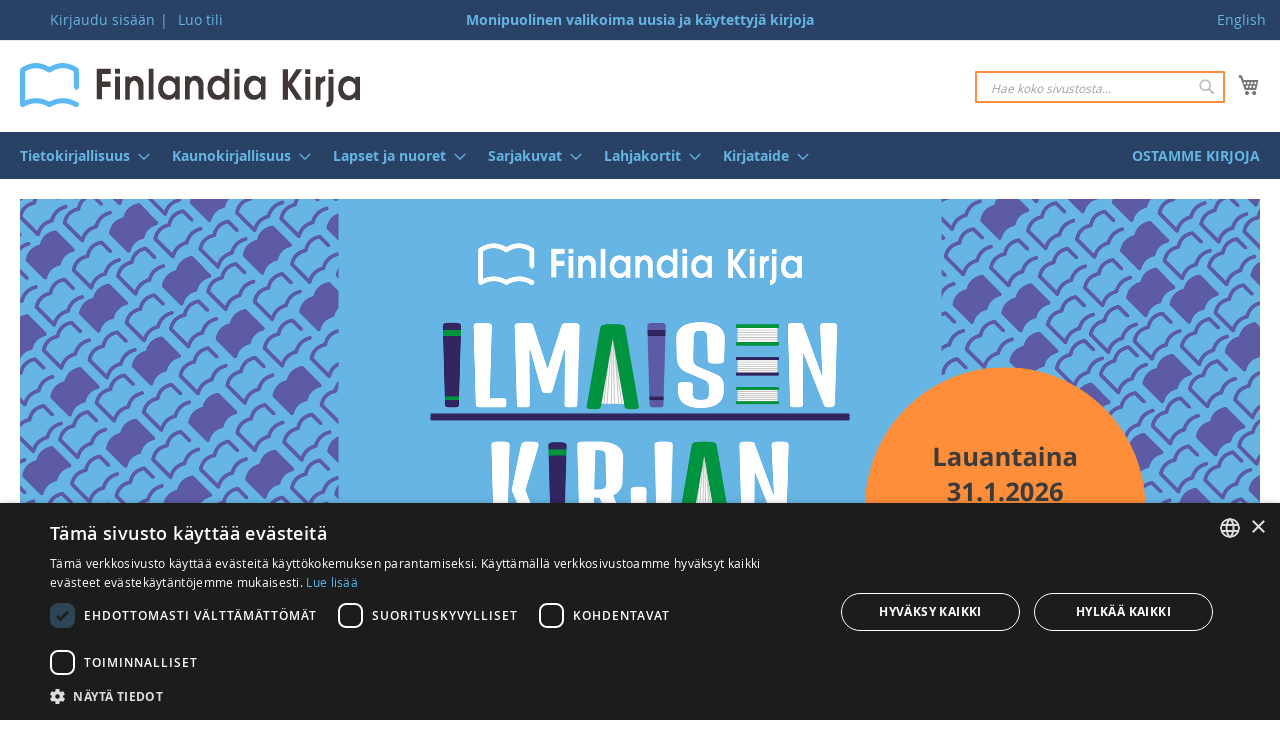

--- FILE ---
content_type: text/html; charset=UTF-8
request_url: https://www.finlandiakirja.fi/
body_size: 24398
content:
 <!doctype html><html lang="fi"><head prefix="og: http://ogp.me/ns# cms: http://ogp.me/ns/cms#"> <meta charset="utf-8"/>
<meta name="title" content="Kirjakauppa Finlandia Kirja | uudet &amp; käytetyt kirjat | antikvariaatti &amp; kirjakauppa netissä"/>
<meta name="description" content="Tilaa uudet ja käytetyt kirjat edullisesti. Kirjakauppa &amp; antikvariaatti = kattavin valikoima suomenkielistä kirjallisuutta. Ilmainen toimitus 60 € tilaukselle"/>
<meta name="keywords" content="kirjakauppa, antikvariaatti, divari, käytetyt kirjat, kirjauutuudet, vanhat kirjat, nettiantikvariaatti, verkkoantikvariaatti, antikvaari, antikka, kirja, verkkokirjakauppa, nettikirjakauppa, halvat kirjat"/>
<meta name="robots" content="INDEX,FOLLOW"/>
<meta name="viewport" content="width=device-width, initial-scale=1"/>
<meta name="format-detection" content="telephone=no"/>
<meta name="thumbnail" content="https://www.finlandiakirja.fi/pub/media/logo-no-text.png"/>
<title>Kirjakauppa Finlandia Kirja | uudet &amp; käytetyt kirjat | antikvariaatti &amp; kirjakauppa netissä</title>
<link  rel="stylesheet" type="text/css"  media="all" href="https://www.finlandiakirja.fi/static/version1768974047/_cache/merged/0578f06208661aa708fa8b65ee7d8c8c.min.css" />
<link  rel="stylesheet" type="text/css"  media="screen and (min-width: 992px)" href="https://www.finlandiakirja.fi/static/version1768974047/frontend/Sactor/fika/fi_FI/css/styles-l.min.css" />

<link  rel="icon" type="image/x-icon" href="https://www.finlandiakirja.fi/static/version1768974047/frontend/Sactor/fika/fi_FI/Magento_Theme/favicon.ico" />
<link  rel="shortcut icon" type="image/x-icon" href="https://www.finlandiakirja.fi/static/version1768974047/frontend/Sactor/fika/fi_FI/Magento_Theme/favicon.ico" />

<link rel="preload" as="font" crossorigin="anonymous" href="https://www.finlandiakirja.fi/static/version1768974047/frontend/Sactor/fika/fi_FI/fonts/opensans/light/opensans-300.woff2" />
<link rel="preload" as="font" crossorigin="anonymous" href="https://www.finlandiakirja.fi/static/version1768974047/frontend/Sactor/fika/fi_FI/fonts/opensans/regular/opensans-400.woff2" />
<link rel="preload" as="font" crossorigin="anonymous" href="https://www.finlandiakirja.fi/static/version1768974047/frontend/Sactor/fika/fi_FI/fonts/opensans/semibold/opensans-600.woff2" />
<link rel="preload" as="font" crossorigin="anonymous" href="https://www.finlandiakirja.fi/static/version1768974047/frontend/Sactor/fika/fi_FI/fonts/opensans/bold/opensans-700.woff2" />
<link rel="preload" as="font" crossorigin="anonymous" href="https://www.finlandiakirja.fi/static/version1768974047/frontend/Sactor/fika/fi_FI/fonts/Luma-Icons.woff2" />
<link rel="preload" as="font" crossorigin="anonymous" href="https://www.finlandiakirja.fi/static/version1768974047/frontend/Sactor/fika/fi_FI/fonts/OpenSans-ExtraBold.woff2" />
<link  rel="apple-touch-icon" href="https://www.finlandiakirja.fi/static/version1768974047/frontend/Sactor/fika/fi_FI/images/apple-touch-icon.png" />
<link  rel="manifest" href="https://www.finlandiakirja.fi/static/version1768974047/frontend/Sactor/fika/fi_FI/images/manifest.webmanifest" />
<link  rel="canonical" href="https://www.finlandiakirja.fi/" />
     
        </head><body data-container="body" data-mage-init='{"loaderAjax": {}, "loader": { "icon": "https://www.finlandiakirja.fi/static/version1768974047/frontend/Sactor/fika/fi_FI/images/loader-2.gif"}}' id="html-body" class="cms-home cms-index-index page-layout-home_2024">   <noscript><iframe src="https://www.googletagmanager.com/ns.html?id=GTM-K55Z8PX"
height="0" width="0" style="display:none;visibility:hidden"></iframe></noscript>          <div  class="ambanners ambanner-10" data-position="10" data-bannerid="" data-role="amasty-banner-container" ></div> <div class="cookie-status-message" id="cookie-status">The store will not work correctly in the case when cookies are disabled.</div>   <noscript><div class="message global noscript"><div class="content"><p><strong>JavaScript seems to be disabled in your browser.</strong> <span> For the best experience on our site, be sure to turn on Javascript in your browser.</span></p></div></div></noscript>        <div class="page-wrapper"><header class="page-header"><div class="panel wrapper"><div class="panel header"> <a class="action skip contentarea" href="#contentarea"><span> Skip to Content</span></a>  <div class="switcher">   <a href="https://www.finlandiakirja.fi/fi/stores/store/redirect/___store/en/___from_store/fi/uenc/aHR0cHM6Ly93d3cuZmlubGFuZGlha2lyamEuZmkvZW4v/" rel="nofollow">English</a> </div><ul class="header links">  <li class="greet welcome" data-bind="scope: 'customer'"><!-- ko if: customer().fullname --><span class="logged-in" data-bind="text: new String('Tervetuloa, %1!').replace('%1', customer().fullname)"></span> <!-- /ko --><!-- ko ifnot: customer().fullname --><span class="not-logged-in" data-bind="html: ''"></span>  <!-- /ko --></li>   <li class="link authorization-link" data-label="|"><a href="https://www.finlandiakirja.fi/fi/customer/account/login/referer/aHR0cHM6Ly93d3cuZmlubGFuZGlha2lyamEuZmkvZmkv/" >Kirjaudu sisään</a></li><li><a href="https://www.finlandiakirja.fi/fi/customer/account/create/" id="id2UFQi834" >Luo tili</a></li></ul><div class="punchline">Monipuolinen valikoima uusia ja käytettyjä kirjoja</div></div></div><div class="header content"> <span data-action="toggle-nav" class="action nav-toggle"><span>Toggle Nav</span></span> <a class="logo" href="https://www.finlandiakirja.fi/fi/" title="Finlandia&#x20;Kirja" aria-label="store logo"><img src="https://www.finlandiakirja.fi/static/version1768974047/frontend/Sactor/fika/fi_FI/images/logo.svg" title="Finlandia&#x20;Kirja" alt="Finlandia&#x20;Kirja" width="340" height="44" /></a> <div data-block="minicart" class="minicart-wrapper"><a class="action showcart" href="https://www.finlandiakirja.fi/fi/checkout/cart/" data-bind="scope: 'minicart_content'"><span class="text">Ostoskori</span> <span class="counter qty empty" data-bind="css: { empty: !!getCartParam('summary_count') == false && !isLoading() }, blockLoader: isLoading"><span class="counter-number"><!-- ko text: getCartParam('summary_count') --><!-- /ko --></span> <span class="counter-label"><!-- ko if: getCartParam('summary_count') --><!-- ko text: getCartParam('summary_count') --><!-- /ko --><!-- ko i18n: 'items' --><!-- /ko --><!-- /ko --></span></span></a>  <div class="block block-minicart" data-role="dropdownDialog" data-mage-init='{"dropdownDialog":{ "appendTo":"[data-block=minicart]", "triggerTarget":".showcart", "timeout": "2000", "closeOnMouseLeave": false, "closeOnEscape": true, "triggerClass":"active", "parentClass":"active", "buttons":[]}}'><div id="minicart-content-wrapper" data-bind="scope: 'minicart_content'"><!-- ko template: getTemplate() --><!-- /ko --></div></div>  </div>  <div class="block block-search"><div class="block block-title"><strong>Hae</strong></div><div class="block block-content"><form class="form minisearch" id="search_mini_form" action="https://www.finlandiakirja.fi/fi/catalogsearch/result/" method="get"><div class="field search"><label class="label" for="search" data-role="minisearch-label"><span>Hae</span></label> <div class="control"><input id="search" data-mage-init='{ "quickSearch": { "formSelector": "#search_mini_form", "url": "https://www.finlandiakirja.fi/fi/search/ajax/suggest/", "destinationSelector": "#search_autocomplete", "minSearchLength": "3" } }' type="text" name="q" value="" placeholder="Hae&#x20;koko&#x20;sivustosta..." class="input-text" maxlength="128" role="combobox" aria-haspopup="false" aria-autocomplete="both" autocomplete="off" aria-expanded="false"/><div id="search_autocomplete" class="search-autocomplete"></div> <div class="nested"><a class="action advanced" href="https://www.finlandiakirja.fi/fi/catalogsearch/advanced/" data-action="advanced-search">Laajennettu haku</a></div> <div id="amasty-xsearch-preload" class="amasty-xsearch-preload" data-amsearch-js="preload"></div> <input id="searchmode" type="hidden" value="all" /></div></div><div class="actions"><button type="submit" title="Hae" class="action search" aria-label="Search" ><span>Hae</span></button></div></form></div></div></div>  <div class="amasty-shipbar-wrapper" data-bind="scope: 'amasty-shipbar-top'"><!-- ko template: getTemplate() --><!-- /ko --></div></header>  <div class="sections nav-sections"> <div class="section-items nav-sections-items" data-mage-init='{"tabs":{"openedState":"active"}}'>  <div class="section-item-title nav-sections-item-title" data-role="collapsible"><a class="nav-sections-item-switch" data-toggle="switch" href="#store.menu">Valikko</a></div><div class="section-item-content nav-sections-item-content" id="store.menu" data-role="content">  <nav class="navigation" data-action="navigation"><ul data-mage-init='{"menu":{"responsive":true, "expanded":true, "position":{"my":"left top","at":"left bottom"}}}'><li  class="level0 nav-1 category-item first level-top parent"><a href="https://www.finlandiakirja.fi/fi/tietokirjallisuus"  class="level-top" ><span>Tietokirjallisuus</span></a><ul class="level0 submenu"><li  class="level1 nav-1-1 category-item first"><a href="https://www.finlandiakirja.fi/fi/ajoneuvot-autourheilu" ><span>Ajoneuvot, autourheilu</span></a></li><li  class="level1 nav-1-2 category-item"><a href="https://www.finlandiakirja.fi/fi/biologia-elaimet-luonnonvaraiset-kasvit" ><span>Biologia, eläimet, luonnonvaraiset kasvit</span></a></li><li  class="level1 nav-1-3 category-item"><a href="https://www.finlandiakirja.fi/fi/filosofia" ><span>Filosofia</span></a></li><li  class="level1 nav-1-4 category-item"><a href="https://www.finlandiakirja.fi/fi/harrastukset-pelit-leikit" ><span>Harrastukset, pelit, leikit</span></a></li><li  class="level1 nav-1-5 category-item"><a href="https://www.finlandiakirja.fi/fi/historia-yleinen-kulttuurihistoria-mytologia" ><span>Historia (yleinen), kulttuurihistoria, mytologia</span></a></li><li  class="level1 nav-1-6 category-item"><a href="https://www.finlandiakirja.fi/fi/ilmailu" ><span>Ilmailu</span></a></li><li  class="level1 nav-1-7 category-item"><a href="https://www.finlandiakirja.fi/fi/kansanperinne" ><span>Kansanperinne</span></a></li><li  class="level1 nav-1-8 category-item"><a href="https://www.finlandiakirja.fi/fi/kartat" ><span>Kartat</span></a></li><li  class="level1 nav-1-9 category-item"><a href="https://www.finlandiakirja.fi/fi/kasvatustiede-lapsen-kasvatus-kaytostavat" ><span>Kasvatustiede, lapsen kasvatus, käytöstavat</span></a></li><li  class="level1 nav-1-10 category-item"><a href="https://www.finlandiakirja.fi/fi/kerailyharvinaisuudet-2" ><span>Keräilyharvinaisuudet</span></a></li><li  class="level1 nav-1-11 category-item"><a href="https://www.finlandiakirja.fi/fi/kerailykohteet-antiikki" ><span>Keräilykohteet, antiikki</span></a></li><li  class="level1 nav-1-12 category-item"><a href="https://www.finlandiakirja.fi/fi/kirjallisuus-kirja-ala-kirjoittaminen" ><span>Kirjallisuus, kirja-ala, kirjoittaminen</span></a></li><li  class="level1 nav-1-13 category-item"><a href="https://www.finlandiakirja.fi/fi/kotielaimet-lemmikit" ><span>Kotieläimet, lemmikit</span></a></li><li  class="level1 nav-1-14 category-item"><a href="https://www.finlandiakirja.fi/fi/koulukirjat" ><span>Koulukirjat</span></a></li><li  class="level1 nav-1-15 category-item"><a href="https://www.finlandiakirja.fi/fi/kasityot-askartelu" ><span>Käsityöt, askartelu</span></a></li><li  class="level1 nav-1-16 category-item"><a href="https://www.finlandiakirja.fi/fi/laaketiede-terveys-kauneus" ><span>Lääketiede, terveys, kauneus</span></a></li><li  class="level1 nav-1-17 category-item"><a href="https://www.finlandiakirja.fi/fi/maa-ja-metsatalous" ><span>Maa- ja metsätalous</span></a></li><li  class="level1 nav-1-18 category-item"><a href="https://www.finlandiakirja.fi/fi/maantiede-kansatiede-geologia" ><span>Maantiede, kansatiede, geologia</span></a></li><li  class="level1 nav-1-19 category-item"><a href="https://www.finlandiakirja.fi/fi/matematiikka-fysiikka-kemia" ><span>Matematiikka, fysiikka, kemia</span></a></li><li  class="level1 nav-1-20 category-item"><a href="https://www.finlandiakirja.fi/fi/matkailu-matkakertomukset" ><span>Matkailu, matkakertomukset</span></a></li><li  class="level1 nav-1-21 category-item"><a href="https://www.finlandiakirja.fi/fi/metsastys-kalastus-eraretkeily-survivalismi" ><span>Metsästys, kalastus, eräretkeily, survivalismi</span></a></li><li  class="level1 nav-1-22 category-item"><a href="https://www.finlandiakirja.fi/fi/musiikki-nuotit" ><span>Musiikki, nuotit</span></a></li><li  class="level1 nav-1-23 category-item"><a href="https://www.finlandiakirja.fi/fi/oikeustiede" ><span>Oikeustiede</span></a></li><li  class="level1 nav-1-24 category-item"><a href="https://www.finlandiakirja.fi/fi/paikallis-ja-maakuntahistoria-sukututkimus" ><span>Paikallis- ja maakuntahistoria, sukututkimus</span></a></li><li  class="level1 nav-1-25 category-item"><a href="https://www.finlandiakirja.fi/fi/psykologia-elamantaito" ><span>Psykologia, elämäntaito</span></a></li><li  class="level1 nav-1-26 category-item"><a href="https://www.finlandiakirja.fi/fi/purjehdus-veneily-meri" ><span>Purjehdus, veneily, meri</span></a></li><li  class="level1 nav-1-27 category-item"><a href="https://www.finlandiakirja.fi/fi/puutarha-huonekasvit" ><span>Puutarha, huonekasvit</span></a></li><li  class="level1 nav-1-28 category-item"><a href="https://www.finlandiakirja.fi/fi/rajatieto-naennaistieteet" ><span>Rajatieto, näennäistieteet</span></a></li><li  class="level1 nav-1-29 category-item"><a href="https://www.finlandiakirja.fi/fi/rakentaminen-sisustus-arkkitehtuuri" ><span>Rakentaminen, sisustus, arkkitehtuuri</span></a></li><li  class="level1 nav-1-30 category-item"><a href="https://www.finlandiakirja.fi/fi/ruoka-kotitalous-sienestys-marjastus" ><span>Ruoka, kotitalous, sienestys, marjastus</span></a></li><li  class="level1 nav-1-31 category-item"><a href="https://www.finlandiakirja.fi/fi/sanakirjat-ja-kielitiede" ><span>Sanakirjat ja kielitiede</span></a></li><li  class="level1 nav-1-32 category-item"><a href="https://www.finlandiakirja.fi/fi/sotataito-ja-sotahistoria" ><span>Sotataito ja sotahistoria</span></a></li><li  class="level1 nav-1-33 category-item"><a href="https://www.finlandiakirja.fi/fi/suomen-historia" ><span>Suomen historia (ks. myös paikallishistoria)</span></a></li><li  class="level1 nav-1-34 category-item"><a href="https://www.finlandiakirja.fi/fi/taide-muotoilu-valokuvaus" ><span>Taide, muotoilu, valokuvaus</span></a></li><li  class="level1 nav-1-35 category-item"><a href="https://www.finlandiakirja.fi/fi/talous-liike-ja-kansantalous-media-viestinta" ><span>Talous (liike- ja kansantalous), media, viestintä</span></a></li><li  class="level1 nav-1-36 category-item"><a href="https://www.finlandiakirja.fi/fi/teatteri-elokuva-ooppera" ><span>Teatteri, elokuva, ooppera</span></a></li><li  class="level1 nav-1-37 category-item"><a href="https://www.finlandiakirja.fi/fi/tekniikka-tietotekniikka-koneet" ><span>Tekniikka, tietotekniikka, koneet</span></a></li><li  class="level1 nav-1-38 category-item"><a href="https://www.finlandiakirja.fi/fi/tahtitiede-avaruustutkimus" ><span>Tähtitiede, avaruustutkimus</span></a></li><li  class="level1 nav-1-39 category-item"><a href="https://www.finlandiakirja.fi/fi/urheilu-liikunta" ><span>Urheilu, liikunta</span></a></li><li  class="level1 nav-1-40 category-item"><a href="https://www.finlandiakirja.fi/fi/uskonto" ><span>Uskonto</span></a></li><li  class="level1 nav-1-41 category-item"><a href="https://www.finlandiakirja.fi/fi/yhteiskunta-politiikka" ><span>Yhteiskunta, politiikka</span></a></li><li  class="level1 nav-1-42 category-item"><a href="https://www.finlandiakirja.fi/fi/yleisteokset-tietosana-ja-vuosikirjat-matrikkelit" ><span>Yleisteokset, tietosana- ja vuosikirjat, matrikkelit</span></a></li><li  class="level1 nav-1-43 category-item last"><a href="https://www.finlandiakirja.fi/fi/yritys-ja-jarjestohistoriikit" ><span>Yritys- ja järjestöhistoriikit</span></a></li></ul></li><li  class="level0 nav-2 category-item level-top parent"><a href="https://www.finlandiakirja.fi/fi/kaunokirjallisuus"  class="level-top" ><span>Kaunokirjallisuus</span></a><ul class="level0 submenu"><li  class="level1 nav-2-1 category-item first"><a href="https://www.finlandiakirja.fi/fi/suomalaiset-dekkarit-rikoskirjallisuus" ><span>Dekkarit (kotimaiset)</span></a></li><li  class="level1 nav-2-2 category-item"><a href="https://www.finlandiakirja.fi/fi/ulkomaiset-dekkarit-rikoskirjallisuus" ><span>Dekkarit (ulkomaiset)</span></a></li><li  class="level1 nav-2-3 category-item"><a href="https://www.finlandiakirja.fi/fi/elamakerta-elamankerta-kirjat" ><span>Elämäkerrat, muistelmat</span></a></li><li  class="level1 nav-2-4 category-item"><a href="https://www.finlandiakirja.fi/fi/fantasiakirjallisuus-kauhukirjallisuus-tieteiskirjallisuus" ><span>Fantasia, scifi, kauhu</span></a></li><li  class="level1 nav-2-5 category-item"><a href="https://www.finlandiakirja.fi/fi/hengelliset-romaanit" ><span>Hengellinen kirjallisuus</span></a></li><li  class="level1 nav-2-6 category-item"><a href="https://www.finlandiakirja.fi/fi/historialliset-romaanit" ><span>Historialliset romaanit</span></a></li><li  class="level1 nav-2-7 category-item"><a href="https://www.finlandiakirja.fi/fi/vitsikirja-hauskat-kirjat" ><span>Huumori, vitsikirjat</span></a></li><li  class="level1 nav-2-8 category-item"><a href="https://www.finlandiakirja.fi/fi/jannityskirjat-jannityskirjallisuus-suomalaiset" ><span>Jännitys (kotimaiset)</span></a></li><li  class="level1 nav-2-9 category-item"><a href="https://www.finlandiakirja.fi/fi/jannityskirjat-jannityskirjallisuus-ulkomaiset" ><span>Jännitys (ulkomaiset)</span></a></li><li  class="level1 nav-2-10 category-item"><a href="https://www.finlandiakirja.fi/fi/kerailyharvinaisuudet-kerailykirjat" ><span>Keräilyharvinaisuudet</span></a></li><li  class="level1 nav-2-11 category-item"><a href="https://www.finlandiakirja.fi/fi/kirjailijakohtaiset-kirjasetit" ><span>Kirjailijakohtaiset kirjasetit</span></a></li><li  class="level1 nav-2-12 category-item"><a href="https://www.finlandiakirja.fi/fi/aforismit-mietelauseet-kirjat" ><span>Mietelauseet, aforismit, sitaatit</span></a></li><li  class="level1 nav-2-13 category-item"><a href="https://www.finlandiakirja.fi/fi/suomalaiset-romaanit-kirjat-proosa" ><span>Muu kotimainen kirjallisuus</span></a></li><li  class="level1 nav-2-14 category-item"><a href="https://www.finlandiakirja.fi/fi/kaannoskirjallisuus-vieraskieliset-kirjat-proosa" ><span>Muu ulkomainen kirjallisuus</span></a></li><li  class="level1 nav-2-15 category-item"><a href="https://www.finlandiakirja.fi/fi/novellit" ><span>Novelli- ja muut kokoelmat</span></a></li><li  class="level1 nav-2-16 category-item"><a href="https://www.finlandiakirja.fi/fi/naytelmakirjallisuus-draamakirjallisuus-kaytetyt-kirjat" ><span>Näytelmät, elokuvakäsikirjoitukset</span></a></li><li  class="level1 nav-2-17 category-item"><a href="https://www.finlandiakirja.fi/fi/romanttiset-kirjat-rakkausromaani" ><span>Romantiikka, erotiikka</span></a></li><li  class="level1 nav-2-18 category-item"><a href="https://www.finlandiakirja.fi/fi/runokokoelma-runokirjat" ><span>Runous, kansanrunous</span></a></li><li  class="level1 nav-2-19 category-item last"><a href="https://www.finlandiakirja.fi/fi/sotaromaanit" ><span>Sotaromaanit</span></a></li></ul></li><li  class="level0 nav-3 category-item level-top parent"><a href="https://www.finlandiakirja.fi/fi/lapset-ja-nuoret"  class="level-top" ><span>Lapset ja nuoret</span></a><ul class="level0 submenu"><li  class="level1 nav-3-1 category-item first"><a href="https://www.finlandiakirja.fi/fi/lasten-fantasiakirjat-nuorten-fantasiakirjat" ><span>Fantasia, scifi, kauhu</span></a></li><li  class="level1 nav-3-2 category-item"><a href="https://www.finlandiakirja.fi/fi/hengelliset-kirjat" ><span>Hengelliset kirjat</span></a></li><li  class="level1 nav-3-3 category-item"><a href="https://www.finlandiakirja.fi/fi/jannitys-ja-seikkailu" ><span>Jännitys ja seikkailu</span></a></li><li  class="level1 nav-3-4 category-item"><a href="https://www.finlandiakirja.fi/fi/kuvakirjat" ><span>Kuvakirjat</span></a></li><li  class="level1 nav-3-5 category-item"><a href="https://www.finlandiakirja.fi/fi/muut-lasten-ja-nuorten-romaanit" ><span>Muut lasten ja nuorten romaanit</span></a></li><li  class="level1 nav-3-6 category-item"><a href="https://www.finlandiakirja.fi/fi/sadut" ><span>Sadut</span></a></li><li  class="level1 nav-3-7 category-item"><a href="https://www.finlandiakirja.fi/fi/tietokirjat" ><span>Tietokirjat</span></a></li><li  class="level1 nav-3-8 category-item last"><a href="https://www.finlandiakirja.fi/fi/tyttokirjat-hevoskirjat" ><span>Tyttökirjat, hevoskirjat</span></a></li></ul></li><li  class="level0 nav-4 category-item level-top parent"><a href="https://www.finlandiakirja.fi/fi/sarjakuvat"  class="level-top" ><span>Sarjakuvat</span></a><ul class="level0 submenu"><li  class="level1 nav-4-1 category-item first"><a href="https://www.finlandiakirja.fi/fi/aku-ankan-taskukirjat" ><span>Aku Ankan taskukirjat</span></a></li><li  class="level1 nav-4-2 category-item"><a href="https://www.finlandiakirja.fi/fi/disney-lehdet-ja-albumit" ><span>Disney-lehdet ja albumit</span></a></li><li  class="level1 nav-4-3 category-item"><a href="https://www.finlandiakirja.fi/fi/erotiikka" ><span>Erotiikka</span></a></li><li  class="level1 nav-4-4 category-item"><a href="https://www.finlandiakirja.fi/fi/fantasiasarjakuvat-kauhusarjakuvat-scifisarjakuvat" ><span>Fantasia, scifi, kauhu</span></a></li><li  class="level1 nav-4-5 category-item"><a href="https://www.finlandiakirja.fi/fi/huumori-pilapiirrokset" ><span>Huumori, pilapiirrokset</span></a></li><li  class="level1 nav-4-6 category-item"><a href="https://www.finlandiakirja.fi/fi/lannensarjat" ><span>Lännensarjat</span></a></li><li  class="level1 nav-4-7 category-item"><a href="https://www.finlandiakirja.fi/fi/manga" ><span>Manga</span></a></li><li  class="level1 nav-4-8 category-item"><a href="https://www.finlandiakirja.fi/fi/muut-albumit" ><span>Muut albumit</span></a></li><li  class="level1 nav-4-9 category-item"><a href="https://www.finlandiakirja.fi/fi/muut-lehdet" ><span>Muut lehdet</span></a></li><li  class="level1 nav-4-10 category-item last"><a href="https://www.finlandiakirja.fi/fi/toiminta-seikkailu" ><span>Toiminta, seikkailu</span></a></li></ul></li><li  class="level0 nav-5 category-item level-top parent"><a href="https://www.finlandiakirja.fi/fi/lahjakortit"  class="level-top" ><span>Lahjakortit</span></a><ul class="level0 submenu"><li  class="level1 nav-5-1 category-item first last"><a href="https://www.finlandiakirja.fi/fi/lahjakortti" ><span>Lahjakortti</span></a></li></ul></li><li  class="level0 nav-6 category-item level-top parent"><a href="https://www.finlandiakirja.fi/fi/kirjataide"  class="level-top" ><span>Kirjataide</span></a><ul class="level0 submenu"><li  class="level1 nav-6-1 category-item first"><a href="https://www.finlandiakirja.fi/fi/kirjataulut" ><span>Kirjataulut</span></a></li><li  class="level1 nav-6-2 category-item"><a href="https://www.finlandiakirja.fi/fi/korvakorut" ><span>Korvakorut</span></a></li><li  class="level1 nav-6-3 category-item last"><a href="https://www.finlandiakirja.fi/fi/kasityona-uudistetut-uniikkikirjat" ><span>Käsityönä uudistetut uniikkikirjat</span></a></li></ul></li><li  class="level0 nav-7 category-item last level-top"><a href="https://www.finlandiakirja.fi/fi/ostetaan-kirjoja-kirjojen-kierratys"  class="level-top" ><span>Ostamme kirjoja</span></a></li> </ul></nav></div>  <div class="section-item-title nav-sections-item-title" data-role="collapsible"><a class="nav-sections-item-switch" data-toggle="switch" href="#store.links">Tili</a></div><div class="section-item-content nav-sections-item-content" id="store.links" data-role="content"><!-- Account links --></div>  <div class="section-item-title nav-sections-item-title" data-role="collapsible"><a class="nav-sections-item-switch" data-toggle="switch" href="#store.settings">Switch language</a></div><div class="section-item-content nav-sections-item-content" id="store.settings" data-role="content">  <div class="switcher">   <a href="https://www.finlandiakirja.fi/fi/stores/store/redirect/___store/en/___from_store/fi/uenc/aHR0cHM6Ly93d3cuZmlubGFuZGlha2lyamEuZmkvZW4v/" rel="nofollow">English</a> </div> </div></div></div> <main id="maincontent" class="page-main"> <a id="contentarea" tabindex="-1"></a>  <div class="page-title-wrapper"><h1 class="page-title"  ><span class="base" data-ui-id="page-title-wrapper" >Kirjakauppa &amp; antikvariaatti | uudet &amp; käytetyt kirjat | Verkkokirjakauppa</span></h1>  </div><div class="page messages"> <div data-placeholder="messages"></div> <div data-bind="scope: 'messages'"><!-- ko if: cookieMessages && cookieMessages.length > 0 --><div aria-atomic="true" role="alert" data-bind="foreach: { data: cookieMessages, as: 'message' }" class="messages"><div data-bind="attr: { class: 'message-' + message.type + ' ' + message.type + ' message', 'data-ui-id': 'message-' + message.type }"><div data-bind="html: $parent.prepareMessageForHtml(message.text)"></div></div></div><!-- /ko --><!-- ko if: messages().messages && messages().messages.length > 0 --><div aria-atomic="true" role="alert" class="messages" data-bind="foreach: { data: messages().messages, as: 'message' }"><div data-bind="attr: { class: 'message-' + message.type + ' ' + message.type + ' message', 'data-ui-id': 'message-' + message.type }"><div data-bind="html: $parent.prepareMessageForHtml(message.text)"></div></div></div><!-- /ko --></div></div><div class="columns"><div class="column main"><input name="form_key" type="hidden" value="181GzHeSUgo2Jc14" /> <div id="authenticationPopup" data-bind="scope:'authenticationPopup', style: {display: 'none'}">  <!-- ko template: getTemplate() --><!-- /ko --></div>        <div  class="ambanners ambanner-11" data-position="11" data-bannerid="" data-role="amasty-banner-container" ></div><style>#html-body [data-pb-style=ES834FO]{justify-content:flex-start;display:flex;flex-direction:column;background-position:left top;background-size:cover;background-repeat:no-repeat;background-attachment:scroll}#html-body [data-pb-style=PMMCAD9]{display:none}#html-body [data-pb-style=UKNIR0O]{justify-content:flex-start;display:flex;flex-direction:column;background-position:left top;background-size:cover;background-repeat:no-repeat;background-attachment:scroll;margin-bottom:50px}#html-body [data-pb-style=JT9MBTW]{display:none}#html-body [data-pb-style=IJHNPGD],#html-body [data-pb-style=P940H6E]{justify-content:flex-start;display:flex;flex-direction:column;background-position:left top;background-size:cover;background-repeat:no-repeat;background-attachment:scroll}#html-body [data-pb-style=V8TJ8O1]{text-align:center}#html-body [data-pb-style=T0TSV7T]{display:none}#html-body [data-pb-style=CIE7TJ7],#html-body [data-pb-style=X5NGJS8],#html-body [data-pb-style=XBOY8OI]{justify-content:flex-start;display:flex;flex-direction:column;background-position:left top;background-size:cover;background-repeat:no-repeat;background-attachment:scroll}#html-body [data-pb-style=CIE7TJ7]{margin-bottom:50px}#html-body [data-pb-style=X5NGJS8]{width:50%;align-self:stretch}#html-body [data-pb-style=ICTUKFS]{border-style:none}#html-body [data-pb-style=LYLXN7W],#html-body [data-pb-style=TT0ILG0]{max-width:100%;height:auto}#html-body [data-pb-style=XFUS389]{justify-content:center;display:flex;flex-direction:column;background-position:left top;background-size:cover;background-repeat:no-repeat;background-attachment:scroll;width:50%;padding-bottom:30px;align-self:stretch}#html-body [data-pb-style=UYPHXK0]{margin-top:10px;margin-bottom:30px;padding-left:30px;padding-right:30px}#html-body [data-pb-style=FY6CXPW]{text-align:center}#html-body [data-pb-style=MPBI9OG]{justify-content:flex-start;display:flex;flex-direction:column;background-position:left top;background-size:cover;background-repeat:no-repeat;background-attachment:scroll}#html-body [data-pb-style=C1H5PJS],#html-body [data-pb-style=PIDUVV4]{width:50%;align-self:stretch}#html-body [data-pb-style=C1H5PJS],#html-body [data-pb-style=JWO1N18],#html-body [data-pb-style=PIDUVV4]{justify-content:flex-start;display:flex;flex-direction:column;background-position:left top;background-size:cover;background-repeat:no-repeat;background-attachment:scroll}#html-body [data-pb-style=G16SF0J],#html-body [data-pb-style=KD4OHCR]{text-align:center}#html-body [data-pb-style=RDYVT9F],#html-body [data-pb-style=VGES547]{justify-content:flex-start;display:flex;flex-direction:column;background-position:left top;background-size:cover;background-repeat:no-repeat;background-attachment:scroll}#html-body [data-pb-style=RDYVT9F]{justify-content:center;width:50%;align-self:center}#html-body [data-pb-style=L8P9SS4]{border-style:none}#html-body [data-pb-style=IHK2208],#html-body [data-pb-style=K057MI2]{max-width:100%;height:auto}#html-body [data-pb-style=HBQ36OX]{width:50%;align-self:stretch}#html-body [data-pb-style=HBQ36OX],#html-body [data-pb-style=JLL2JA4],#html-body [data-pb-style=NPXEUMY],#html-body [data-pb-style=S6HUPGX]{justify-content:flex-start;display:flex;flex-direction:column;background-position:left top;background-size:cover;background-repeat:no-repeat;background-attachment:scroll}#html-body [data-pb-style=NPXEUMY],#html-body [data-pb-style=S6HUPGX]{width:50%;align-self:stretch}#html-body [data-pb-style=S6HUPGX]{justify-content:center;align-self:center}#html-body [data-pb-style=KCGEA66]{border-style:none}#html-body [data-pb-style=FONKTCJ],#html-body [data-pb-style=SAA5QYM]{max-width:100%;height:auto}#html-body [data-pb-style=IH76GS7],#html-body [data-pb-style=Y384Q7E]{justify-content:flex-start;display:flex;flex-direction:column;background-position:left top;background-size:cover;background-repeat:no-repeat;background-attachment:scroll}#html-body [data-pb-style=Y384Q7E]{justify-content:center;width:50%;align-self:center}#html-body [data-pb-style=W4X9CL5]{border-style:none}#html-body [data-pb-style=GRN4AKG],#html-body [data-pb-style=RK5SEKW]{max-width:100%;height:auto}#html-body [data-pb-style=I2TGHJB]{width:50%;align-self:stretch}#html-body [data-pb-style=I2TGHJB],#html-body [data-pb-style=SW8UBYB],#html-body [data-pb-style=T4MO3I8],#html-body [data-pb-style=YBXJB5W]{justify-content:flex-start;display:flex;flex-direction:column;background-position:left top;background-size:cover;background-repeat:no-repeat;background-attachment:scroll}#html-body [data-pb-style=SW8UBYB],#html-body [data-pb-style=T4MO3I8]{width:50%;align-self:stretch}#html-body [data-pb-style=T4MO3I8]{justify-content:center;align-self:center}#html-body [data-pb-style=SUAKS4W]{border-style:none}#html-body [data-pb-style=SO49OST],#html-body [data-pb-style=XL04Q3B]{max-width:100%;height:auto}#html-body [data-pb-style=MA9Y9WW]{text-align:center}#html-body [data-pb-style=WN64DYN]{display:none}#html-body [data-pb-style=JED91J9]{justify-content:flex-start;display:flex;flex-direction:column;background-position:left top;background-size:cover;background-repeat:no-repeat;background-attachment:scroll;margin-top:40px}@media only screen and (max-width: 768px) { #html-body [data-pb-style=ICTUKFS],#html-body [data-pb-style=KCGEA66],#html-body [data-pb-style=L8P9SS4],#html-body [data-pb-style=SUAKS4W],#html-body [data-pb-style=W4X9CL5]{border-style:none} }</style><div data-content-type="row" data-appearance="contained" data-element="main"><div data-enable-parallax="0" data-parallax-speed="0.5" data-background-images="{}" data-background-type="image" data-video-loop="true" data-video-play-only-visible="true" data-video-lazy-load="true" data-video-fallback-src="" data-element="inner" data-pb-style="ES834FO"><div data-content-type="html" data-appearance="default" data-element="main" data-pb-style="PMMCAD9" data-decoded="true"><div class="value-prop">
    <div class="slogan">
        <h1>Enemmän&nbsp;luettavaa&nbsp;&ndash;<br><span class="sub">helpommin&nbsp;ja&nbsp;nopeammin</span></h1>
    </div>
    <div class="values">
        <ul>
            <li>Finlandia Kirjan laajan valikoiman verkkokauppa ja ystävällinen asiakaspalvelu auttavat Sinua löytämään etsimäsi mahdollisimman helposti.</li>
            <li>Tiedät mitä saat &ndash; nopeasti yhtenä hyvin pakattuna toimituksena.</li>
            <li>Edullista luettavaa tai harvinaisuuksia &ndash; meillä teet aina vastuullisen valinnan.</li>
        </ul>
    </div>
</div></div></div></div><div data-content-type="row" data-appearance="contained" data-element="main"><div data-enable-parallax="0" data-parallax-speed="0.5" data-background-images="{}" data-background-type="image" data-video-loop="true" data-video-play-only-visible="true" data-video-lazy-load="true" data-video-fallback-src="" data-element="inner" data-pb-style="UKNIR0O"><div data-content-type="html" data-appearance="default" data-element="main" data-decoded="true"><br>
<!-- pääkaruselli -->
<div class="carousel-container">
        <div class="carousel">

 <div class="carousel-slide">
              <a href="https://www.finlandiakirja.fi/fi/ilmaisen-kirjan-paiva-2026">
                <img src="/media/wysiwyg/2026/IKP2026_etusivu_desk_1_.png" class="carousel-image desktop" alt="Ilmaisen Kirjan Päivä 2026">
                <img src="/media/wysiwyg/2026/ikp_etusivu_mob_1_.png" class="carousel-image mobile" alt="Ilmaisen Kirjan Päivä 2026">
              </a>
            </div>

 <div class="carousel-slide">
              <a href="https://www.finlandiakirja.fi/fi/ystavanpaiva2026">
                <img src="/media/wysiwyg/2026/valentines_desk.png" class="carousel-image desktop" alt="Ystävänpäivän kirja-ale 2026">
                <img src="/media/wysiwyg/2026/valentines_mob.png" class="carousel-image mobile" alt="Ystävänpäivän kirja ale 2026">
              </a>
            </div>


            <div class="carousel-slide">
              <a href="/fi/kiertava-alennusvalikoima">
                <img src="/media/wysiwyg/2026/01_muuttomyynti/muuttomyynti2026_desk.png" class="carousel-image desktop" alt="Muuttomyynti: Kirjoja jopa -70 %">
                <img src="/media/wysiwyg/2026/01_muuttomyynti/muuttomyynti2026_mob.png" class="carousel-image mobile" alt="Muuttomyynti: Kirjoja jopa -70 %">
              </a>
            </div>

            <div class="carousel-slide">
              <a href="/fi/halvat-kirjat-ja-edulliset-toimituskulut">
                <img src="/media/wysiwyg/2025/06_postikulu/postikulut_desk.png" class="carousel-image desktop" alt="Toimituskulut alennettu pysyvästi">
                <img src="/media/wysiwyg/2025/06_postikulu/postikulut_mob.png" class="carousel-image mobile" alt="Toimituskulut alennettu pysyvästi">
              </a>
            </div>

            <div class="carousel-slide">
<a href="/fi/tietoa-finlandia-kirjasta-avainhenkilot">
                <img src="https://www.finlandiakirja.fi/media/wysiwyg/2024/Etusivubanneri_3.jpg" class="carousel-image desktop" alt="Kirjanystävältä toiselle">
                <img src="https://www.finlandiakirja.fi/media/wysiwyg/2024/Banneri_etusivu_mobiili_3.jpg" class="carousel-image mobile" alt="Kirjanystävältä toiselle">
</a>
            </div>

            <div class="carousel-slide">
                <img src="https://www.finlandiakirja.fi/media/wysiwyg/2024/Etusivubanneri_2.jpg" class="carousel-image desktop" alt="Meiltä löydät aina sopivaa luettavaa">
                <img src="https://www.finlandiakirja.fi/media/wysiwyg/2024/Banneri_etusivu_mobiili_2.jpg" class="carousel-image mobile" alt="Meiltä löydät aina sopivaa luettavaa">
            </div>

        </div>
        <div class="carousel-bottom-controls">
            <button class="prev-slide">&lt;</button>
<div class="carousel-pager"></div>
            <button class="next-slide">&gt;</button>
        </div>
</div>

<style>
.carousel-container {
    position: relative;
    overflow: hidden;
    width: 100%;
    max-width: 1240px; /* Adjust if needed */
    margin: 0 auto;
}

.carousel {
    display: flex;
    transition: transform 0.5s ease-in-out;
}

.carousel-slide {
    position: relative;
    min-width: 100%;
}

.carousel-slide.double {
    display: flex;
    flex-wrap: wrap;
}

.carousel-slide.double a {
    flex: 1 1 50%;
}

.carousel-image {
    width: 100%;
    height: auto;
    display: none;
}

.carousel-image.desktop {
    display: block;
}

.carousel-image.mobile {
    display: none;
}

.carousel-bottom-controls {
    position: absolute;
    bottom: 10px;
    left: 0;
    width: 100%;
    display: flex;
    justify-content: center;
    align-items: center;
    gap: 10px;
}

.carousel-bottom-controls button,
.carousel-pager span {
    background-color: rgba(0, 0, 0, 0.5);
    color: #fff;
    border: none;
    padding: 6px;
    cursor: pointer;
    transition: background-color 0.3s ease;
    display: flex;
    align-items: center;
    justify-content: center;
    border-radius: 50%;
}

.carousel-pager {
    display: flex;
    gap: 8px;
}

.carousel-pager span {
    width: 0;
    height: 0;
}

.carousel-bottom-controls button {
     width: 20px;
    height: 20px;
    font-size: 12px;
color: #fff;
}

.carousel-pager span.active {
    background-color: #fff;
}

@media (max-width: 991px) {
    .carousel-container {
        max-width: 995px;
    }

    .carousel-image.desktop {
        display: none;
    }

    .carousel-image.mobile {
        display: block;
    }

    .next-slide, .prev-slide {
        display: none !important;
    }

    .carousel-slide.double {
        flex-direction: column;
    }
}

/* Aspect ratio styling */
@media (min-width: 992px) {
    .carousel-container {
        padding-bottom: 0;
        /* padding-bottom: calc(510 / 1240 * 100%); */
    }
}

@media (max-width: 991px) {
    .carousel-container {
        padding-bottom: 0;
        /* padding-bottom: calc(850 / 995 * 100%); */
    }
}
</style>
</div><div data-content-type="html" data-appearance="default" data-element="main" data-pb-style="JT9MBTW" data-decoded="true"><!-- laatikot -->
<div class="category-boxes">
    <div class="box box1">
        <div class="box-content">
            <p>Tieto&shy;kirjallisuus</p>
        </div>
            <a href="/fi/tietokirjallisuus" class="tutustu-btn">Tutustu &raquo;</a>
    </div>
    <div class="box box2">
        <div class="box-content">
            <p>Kauno&shy;kirjallisuus</p>
        </div>
            <a href="/fi/kaunokirjallisuus" class="tutustu-btn">Tutustu &raquo;</a>
    </div>
    <div class="box box3">
        <div class="box-content">
            <p>Lapset<br>ja nuoret</p>
        </div>
            <a href="/fi/lapset-ja-nuoret" class="tutustu-btn">Tutustu &raquo;</a>
    </div>
    <div class="box box4">
        <div class="box-content">
            <p>Sarjakuvat</p>
        </div>
            <a href="/fi/sarjakuvat" class="tutustu-btn">Tutustu &raquo;</a>
    </div>
</div>

<style>
    .category-boxes {
        display: flex;
        flex-wrap: wrap;
        justify-content: center;
        gap: 15px;
        margin: 50px 0;
    }

    .category-boxes .box {
        background-color: #294165;
        padding: 20px;
        text-align: center;
        flex: 1 1 200px;
        max-width: 23%;
        height: 250px;
        display: flex;
        justify-content: center;
        align-items: center;
        box-sizing: border-box;
        color: white;
        position: relative;
        overflow: hidden;
    }

.category-boxes .tutustu-btn {
    position: absolute;
    left: 50%;
    bottom: 65px;
    width: 95px;
    margin-left: -65px;
}

    .box-content {
        position: relative;
        z-index: 2;
        max-width: 75%;
        margin-top: -60px;
    }

    .box-content p {
        margin: 0;
        font-size: 24px;
        font-weight: bold;
        hyphens: auto;
        margin-bottom: 1.2rem;
        line-height: 1.2;
        text-shadow: 0px 0px 15px rgba(0, 0, 0, 0.8)
    }

    .tutustu-btn {
        padding: 10px 20px;
        background-color: #ff8e3a;
        color: white;
        border: none;
        cursor: pointer;
        font-size: 16px;
        text-decoration: none;
        border-radius: 0;
        font-weight: bold;
    }

.tutustu-btn:visited {
        background-color: #ff8e3a;
        color: #fff;
}

    .tutustu-btn:hover {
        background-color: #e67b2e;
        border: 0;
        text-decoration: none;
        color: #fff;
    }

    /* Background images for each box */
    .box1 {
        background-image: url('https://www.finlandiakirja.fi/media/wysiwyg/kuvitus-oikeayla.png');
        background-position: top right;
        background-size: 70% auto; /* Adjust size as needed */
        background-repeat: no-repeat;
    }

    .box2 {
        background-image: url('https://www.finlandiakirja.fi/media/wysiwyg/kuvitus-oikeaala.png');
        background-position: bottom right;
        background-size: 100% auto; /* Adjust size as needed */
        background-repeat: no-repeat;
    }

    .box3 {
        background-image: url('https://www.finlandiakirja.fi/media/wysiwyg/kuvitus-oikeaala-2.png');
        background-position: bottom right;
        background-size: 38% auto; /* Adjust size as needed */
        background-repeat: no-repeat;
    }

    .box4 {
        background-image: url('https://www.finlandiakirja.fi/media/wysiwyg/kuvitus-vasenyla.png');
        background-position: top left;
        background-size: 60% auto; /* Adjust size as needed */
        background-repeat: no-repeat;
    }

    /* Two rows of two boxes for medium screens */
    @media (max-width: 1024px) {
        .category-boxes .box {
            flex: 1 1 45%;
            max-width: 45%;
        }
    }

    /* One box per row for narrow screens */
    @media (max-width: 600px) {
        .category-boxes .box {
            flex: 1 1 100%;
            max-width: 100%;
        }
    }
</style></div></div></div><div data-content-type="row" data-appearance="contained" data-element="main"><div data-enable-parallax="0" data-parallax-speed="0.5" data-background-images="{}" data-background-type="image" data-video-loop="true" data-video-play-only-visible="true" data-video-lazy-load="true" data-video-fallback-src="" data-element="inner" data-pb-style="P940H6E"><div data-content-type="html" data-appearance="default" data-element="main" data-decoded="true"><div id="frosmo-home-reco-1" class="frosmoholder"></div>
<div id="frosmo-home-reco-2" class="frosmoholder"></div>
<!-- <div id="frosmo-home-reco-3" class="frosmoholder"></div> --></div></div></div><div data-content-type="row" data-appearance="contained" data-element="main"><div data-enable-parallax="0" data-parallax-speed="0.5" data-background-images="{}" data-background-type="image" data-video-loop="true" data-video-play-only-visible="true" data-video-lazy-load="true" data-video-fallback-src="" data-element="inner" data-pb-style="IJHNPGD"><h2 data-content-type="heading" data-appearance="default" data-element="main" data-pb-style="V8TJ8O1">Millaista luettavaa etsit?</h2><div data-content-type="html" data-appearance="default" data-element="main" data-decoded="true"><!-- luettavaa laatikot -->
<div class="grid-container">
    <a href="/fi/suosituksia-erilaisiin-lukutarpeisiin#finlandia25voittajat" class="grid-item">Finlandia 2025</a>
    <a href="/fi/suosituksia-erilaisiin-lukutarpeisiin#topfinlandia" class="grid-item">Finlandia-voittajia</a>
    <a href="/fi/suosituksia-erilaisiin-lukutarpeisiin#topuusi" class="grid-item">Suosituimpia uutuuksia</a>
    <a href="/fi/suosituksia-erilaisiin-lukutarpeisiin#topkaytetty" class="grid-item">Kiinnostavimmat käytetyt</a>
    <a href="/fi/suosituksia-erilaisiin-lukutarpeisiin#topkotikauno" class="grid-item">Kotimaista kaunoa</a>
    <a href="/fi/suosituksia-erilaisiin-lukutarpeisiin#topulkokauno" class="grid-item">Ulkomaista kaunoa</a>
    <a href="/fi/suosituksia-erilaisiin-lukutarpeisiin#toppokkarit" class="grid-item">Pokkareita</a>
    <a href="/fi/suosituksia-erilaisiin-lukutarpeisiin#topfiki" class="grid-item">Fikin klassikot</a>
    <a href="/fi/suosituksia-erilaisiin-lukutarpeisiin#topjannitys" class="grid-item">Jännitystä elämään</a>
    <a href="/fi/suosituksia-erilaisiin-lukutarpeisiin#topelama" class="grid-item">Elämäkertoja</a>
    <a href="/fi/suosituksia-erilaisiin-lukutarpeisiin#toplapset" class="grid-item">Lapsille ja nuorille</a>
    <a href="/fi/suosituksia-erilaisiin-lukutarpeisiin#toptieto" class="grid-item">Tietokirjoja</a>
    <!-- <a href="/fi/suosituksia-erilaisiin-lukutarpeisiin#topromantiikka" class="grid-item">Romantiikkaa</a> -->
</div>

<style>
    .grid-container {
        display: flex;
        flex-wrap: wrap;
        max-width: 800px;
        margin: auto;
        gap: 20px;
        margin-bottom: 50px;
    }
    .grid-item {
        height: 88px;
        flex: 1 1 calc(25% - 20px);
        background-color: #65b5e3;
        color: #294165;
        text-align: center;
        padding: 20px;
        box-sizing: border-box;
        font-size: 1.2em;
        font-weight: bold;
        display: flex;
        justify-content: center;
        align-items: center;
    }
    .grid-item:hover {
        color: #294165;
    }
    a.grid-item:visited {
        color: #294165;
    }
    @media (max-width: 800px) {
        .grid-item {
            flex: 1 1 calc(50% - 20px);
        }
    }
</style></div></div></div><div data-content-type="row" data-appearance="contained" data-element="main" data-pb-style="T0TSV7T"><div data-enable-parallax="0" data-parallax-speed="0.5" data-background-images="{}" data-background-type="image" data-video-loop="true" data-video-play-only-visible="true" data-video-lazy-load="true" data-video-fallback-src="" data-element="inner" data-pb-style="XBOY8OI"><div data-content-type="html" data-appearance="default" data-element="main" data-decoded="true"><h2 style="text-align:center">Suosituimmat uutuudet</h2>
<br>
<div class="block widget block-products-list grid">
  <div class="block-content">
    <div class="products-grid grid">
      <ol class="product-items widget-product-grid">
        <li class="product-item" data-category="Kaunokirjallisuus > Muu kotimainen kirjallisuus">
  <div class="product-item-info">
      <span class="sl-condition" title="Uusi"><span class="sl-condition-new"></span></span>
  <a href="/fi/kirsi-pehkonen-hiekkalinnoja-jylhasalmella-k-0087003" class="product-item-photo"> <span class="product-image-container product-image-container-87003"><span class="product-image-wrapper"><img class="product-image-photo" src="[data-uri]" data-amsrc="https://media.kirjavalitys.fi/onix/media/5294336.jpg?size=thumb&cl=20073&ch=bca570e5a64dfa908585d24dd36152de" loading="lazy" width="240" height="300" alt="Kirsi Pehkonen : Hiekkalinnoja Jylhäsalmella"></span></span>
      <style>
        .product-image-container-87003 {
          width: 240px;
        }

        .product-image-container-87003 span.product-image-wrapper {
          padding-bottom: 125%;
        }
      </style>
    </a>
    <div class="product-item-details"><strong class="product-item-name"><a title="Kirsi Pehkonen : Hiekkalinnoja Jylhäsalmella" href="/fi/kirsi-pehkonen-hiekkalinnoja-jylhasalmella-k-0087003" class="product-item-link">Kirsi Pehkonen : Hiekkalinnoja Jylhäsalmella</a></strong>
      <div class="price-box price-final_price" data-role="priceBox" data-product-id="87003" data-price-box="product-id-87003">
        <span class="normal-price">
          <span class="price-container price-final_price tax weee">
            <span id="old-price-87003-widget-product-grid" data-price-amount="11.2" data-price-type="finalPrice" class="price-wrapper "><span class="price">11,20 €</span></span>
          </span>
        </span>
      </div>
      <div class="product-item-inner">
        <div class="product-item-actions">
          <div class="actions-primary">
            <form action="/fi/kirsi-pehkonen-hiekkalinnoja-jylhasalmella-k-0087003" method="get">
              <button type="submit" class="action tocart primary"><span>Katso tuotetiedot</span></button>
            </form>
          </div>
          <div class="actions-secondary" data-role="add-to-links"> </div>
        </div>
      </div>
    </div>
  </div>
</li><li class="product-item" data-category="Kaunokirjallisuus > Muu kotimainen kirjallisuus">
  <div class="product-item-info">
      <span class="sl-condition" title="Uusi"><span class="sl-condition-new"></span></span>
  <a href="/fi/anni-kytomaki-kultarinta-k-0092573" class="product-item-photo"> <span class="product-image-container product-image-container-92573"><span class="product-image-wrapper"><img class="product-image-photo" src="[data-uri]" data-amsrc="https://media.kirjavalitys.fi/onix/media/5498263.jpg?size=thumb&cl=20073&ch=6d34560028948829bc46bf76352a2c55" loading="lazy" width="240" height="300" alt="Anni Kytömäki : Kultarinta"></span></span>
      <style>
        .product-image-container-92573 {
          width: 240px;
        }

        .product-image-container-92573 span.product-image-wrapper {
          padding-bottom: 125%;
        }
      </style>
    </a>
    <div class="product-item-details"><strong class="product-item-name"><a title="Anni Kytömäki : Kultarinta" href="/fi/anni-kytomaki-kultarinta-k-0092573" class="product-item-link">Anni Kytömäki : Kultarinta</a></strong>
      <div class="price-box price-final_price" data-role="priceBox" data-product-id="92573" data-price-box="product-id-92573">
        <span class="normal-price">
          <span class="price-container price-final_price tax weee">
            <span id="old-price-92573-widget-product-grid" data-price-amount="15.9" data-price-type="finalPrice" class="price-wrapper "><span class="price">15,90 €</span></span>
          </span>
        </span>
      </div>
      <div class="product-item-inner">
        <div class="product-item-actions">
          <div class="actions-primary">
            <form action="/fi/anni-kytomaki-kultarinta-k-0092573" method="get">
              <button type="submit" class="action tocart primary"><span>Katso tuotetiedot</span></button>
            </form>
          </div>
          <div class="actions-secondary" data-role="add-to-links"> </div>
        </div>
      </div>
    </div>
  </div>
</li><li class="product-item" data-category="Tietokirjallisuus > Filosofia">
  <div class="product-item-info">
      <span class="sl-condition" title="Uusi"><span class="sl-condition-new"></span></span>
  <a href="/fi/c-g-jung-kalojen-aika-k-0094265" class="product-item-photo"> <span class="product-image-container product-image-container-94265"><span class="product-image-wrapper"><img class="product-image-photo" src="[data-uri]" data-amsrc="https://media.kirjavalitys.fi/onix/media/5597223.jpg?size=thumb&cl=20073&ch=7cf8f06721fe5ac7624e5beb1a5d30af" loading="lazy" width="240" height="300" alt="C. G. Jung : Kalojen aika"></span></span>
      <style>
        .product-image-container-94265 {
          width: 240px;
        }

        .product-image-container-94265 span.product-image-wrapper {
          padding-bottom: 125%;
        }
      </style>
    </a>
    <div class="product-item-details"><strong class="product-item-name"><a title="C. G. Jung : Kalojen aika" href="/fi/c-g-jung-kalojen-aika-k-0094265" class="product-item-link">C. G. Jung : Kalojen aika</a></strong>
      <div class="price-box price-final_price" data-role="priceBox" data-product-id="94265" data-price-box="product-id-94265">
        <span class="normal-price">
          <span class="price-container price-final_price tax weee">
            <span id="old-price-94265-widget-product-grid" data-price-amount="22.5" data-price-type="finalPrice" class="price-wrapper "><span class="price">22,50 €</span></span>
          </span>
        </span>
      </div>
      <div class="product-item-inner">
        <div class="product-item-actions">
          <div class="actions-primary">
            <form action="/fi/c-g-jung-kalojen-aika-k-0094265" method="get">
              <button type="submit" class="action tocart primary"><span>Katso tuotetiedot</span></button>
            </form>
          </div>
          <div class="actions-secondary" data-role="add-to-links"> </div>
        </div>
      </div>
    </div>
  </div>
</li><li class="product-item" data-category="Tietokirjallisuus > Ruoka, kotitalous, sienestys, marjastus > Kasvisruoka">
  <div class="product-item-info">
      <span class="sl-condition" title="Uusi"><span class="sl-condition-new"></span></span>
  <a href="/fi/pauliina-tervo-ville-miettinen-kokaru-kokokasvisruoka-k-0092453" class="product-item-photo"> <span class="product-image-container product-image-container-92453"><span class="product-image-wrapper"><img class="product-image-photo" src="[data-uri]" data-amsrc="https://media.kirjavalitys.fi/onix/media/6063476.jpg?size=thumb&cl=20073&ch=92021eef429203a8cee4029445b81b98" loading="lazy" width="240" height="300" alt="Pauliina Tervo & Ville Miettinen &  : Kokaru - Kokokasvisruoka"></span></span>
      <style>
        .product-image-container-92453 {
          width: 240px;
        }

        .product-image-container-92453 span.product-image-wrapper {
          padding-bottom: 125%;
        }
      </style>
    </a>
    <div class="product-item-details"><strong class="product-item-name"><a title="Pauliina Tervo & Ville Miettinen &  : Kokaru - Kokokasvisruoka" href="/fi/pauliina-tervo-ville-miettinen-kokaru-kokokasvisruoka-k-0092453" class="product-item-link">Pauliina Tervo & Ville Miettinen &  : Kokaru - Kokokasvisruoka</a></strong>
      <div class="price-box price-final_price" data-role="priceBox" data-product-id="92453" data-price-box="product-id-92453">
        <span class="normal-price">
          <span class="price-container price-final_price tax weee">
            <span id="old-price-92453-widget-product-grid" data-price-amount="27.6" data-price-type="finalPrice" class="price-wrapper "><span class="price">27,60 €</span></span>
          </span>
        </span>
      </div>
      <div class="product-item-inner">
        <div class="product-item-actions">
          <div class="actions-primary">
            <form action="/fi/pauliina-tervo-ville-miettinen-kokaru-kokokasvisruoka-k-0092453" method="get">
              <button type="submit" class="action tocart primary"><span>Katso tuotetiedot</span></button>
            </form>
          </div>
          <div class="actions-secondary" data-role="add-to-links"> </div>
        </div>
      </div>
    </div>
  </div>
</li><li class="product-item" data-category="Tietokirjallisuus > Yleisteokset, tietosana- ja vuosikirjat, matrikkelit > Kalenterit">
  <div class="product-item-info">
      <span class="sl-condition" title="Uusi"><span class="sl-condition-new"></span></span>
  <a href="/fi/pariskuntakalenteri-2026-k-0091306" class="product-item-photo"> <span class="product-image-container product-image-container-91306"><span class="product-image-wrapper"><img class="product-image-photo" src="[data-uri]" data-amsrc="https://media.kirjavalitys.fi/onix/media/5539016.jpg?size=thumb&cl=20073&ch=1db0a7401683b15895e9bdab9fce876f" loading="lazy" width="240" height="300" alt="Pariskuntakalenteri 2026"></span></span>
      <style>
        .product-image-container-91306 {
          width: 240px;
        }

        .product-image-container-91306 span.product-image-wrapper {
          padding-bottom: 125%;
        }
      </style>
    </a>
    <div class="product-item-details"><strong class="product-item-name"><a title="Pariskuntakalenteri 2026" href="/fi/pariskuntakalenteri-2026-k-0091306" class="product-item-link">Pariskuntakalenteri 2026</a></strong>
      <div class="price-box price-final_price" data-role="priceBox" data-product-id="91306" data-price-box="product-id-91306">
        <span class="normal-price">
          <span class="price-container price-final_price tax weee">
            <span id="old-price-91306-widget-product-grid" data-price-amount="19.1" data-price-type="finalPrice" class="price-wrapper "><span class="price">19,10 €</span></span>
          </span>
        </span>
      </div>
      <div class="product-item-inner">
        <div class="product-item-actions">
          <div class="actions-primary">
            <form action="/fi/pariskuntakalenteri-2026-k-0091306" method="get">
              <button type="submit" class="action tocart primary"><span>Katso tuotetiedot</span></button>
            </form>
          </div>
          <div class="actions-secondary" data-role="add-to-links"> </div>
        </div>
      </div>
    </div>
  </div>
</li><li class="product-item" data-category="Tietokirjallisuus > Yleisteokset, tietosana- ja vuosikirjat, matrikkelit > Kalenterit">
  <div class="product-item-info">
      <span class="sl-condition" title="Uusi"><span class="sl-condition-new"></span></span>
  <a href="/fi/meri-mort-kuun-valossa-poytakalenteri-2026-k-0089664" class="product-item-photo"> <span class="product-image-container product-image-container-89664"><span class="product-image-wrapper"><img class="product-image-photo" src="[data-uri]" data-amsrc="https://media.kirjavalitys.fi/onix/media/5699747.jpg?size=thumb&cl=20073&ch=345518f563d4492f39a4ca5c3672defb" loading="lazy" width="240" height="300" alt="Meri Mort : Kuun valossa pöytäkalenteri 2026"></span></span>
      <style>
        .product-image-container-89664 {
          width: 240px;
        }

        .product-image-container-89664 span.product-image-wrapper {
          padding-bottom: 125%;
        }
      </style>
    </a>
    <div class="product-item-details"><strong class="product-item-name"><a title="Meri Mort : Kuun valossa pöytäkalenteri 2026" href="/fi/meri-mort-kuun-valossa-poytakalenteri-2026-k-0089664" class="product-item-link">Meri Mort : Kuun valossa pöytäkalenteri 2026</a></strong>
      <div class="price-box price-final_price" data-role="priceBox" data-product-id="89664" data-price-box="product-id-89664">
        <span class="normal-price">
          <span class="price-container price-final_price tax weee">
            <span id="old-price-89664-widget-product-grid" data-price-amount="20.5" data-price-type="finalPrice" class="price-wrapper "><span class="price">20,50 €</span></span>
          </span>
        </span>
      </div>
      <div class="product-item-inner">
        <div class="product-item-actions">
          <div class="actions-primary">
            <form action="/fi/meri-mort-kuun-valossa-poytakalenteri-2026-k-0089664" method="get">
              <button type="submit" class="action tocart primary"><span>Katso tuotetiedot</span></button>
            </form>
          </div>
          <div class="actions-secondary" data-role="add-to-links"> </div>
        </div>
      </div>
    </div>
  </div>
</li><li class="product-item" data-category="Tietokirjallisuus > Historia (yleinen), kulttuurihistoria, mytologia > Mytologia">
  <div class="product-item-info">
      <span class="sl-condition" title="Uusi"><span class="sl-condition-new"></span></span>
  <a href="/fi/jenna-kostet-karoliina-suoniemi-pohjolan-taruja-k-0083141" class="product-item-photo"> <span class="product-image-container product-image-container-83141"><span class="product-image-wrapper"><img class="product-image-photo" src="[data-uri]" data-amsrc="https://media.kirjavalitys.fi/onix/media/5398065.jpg?size=thumb&cl=20073&ch=6c6682fe86d09403014efeba2b2b8ac8" loading="lazy" width="240" height="300" alt="Jenna Kostet & Karoliina Suoniemi : Pohjolan taruja: Jumalat, sankarit ja myyttiset olennot"></span></span>
      <style>
        .product-image-container-83141 {
          width: 240px;
        }

        .product-image-container-83141 span.product-image-wrapper {
          padding-bottom: 125%;
        }
      </style>
    </a>
    <div class="product-item-details"><strong class="product-item-name"><a title="Jenna Kostet & Karoliina Suoniemi : Pohjolan taruja: Jumalat, sankarit ja myyttiset olennot" href="/fi/jenna-kostet-karoliina-suoniemi-pohjolan-taruja-k-0083141" class="product-item-link">Jenna Kostet & Karoliina Suoniemi : Pohjolan taruja: Jumalat, sankarit ja myyttiset olennot</a></strong>
      <div class="price-box price-final_price" data-role="priceBox" data-product-id="83141" data-price-box="product-id-83141">
        <span class="normal-price">
          <span class="price-container price-final_price tax weee">
            <span id="old-price-83141-widget-product-grid" data-price-amount="23.2" data-price-type="finalPrice" class="price-wrapper "><span class="price">23,20 €</span></span>
          </span>
        </span>
      </div>
      <div class="product-item-inner">
        <div class="product-item-actions">
          <div class="actions-primary">
            <form action="/fi/jenna-kostet-karoliina-suoniemi-pohjolan-taruja-k-0083141" method="get">
              <button type="submit" class="action tocart primary"><span>Katso tuotetiedot</span></button>
            </form>
          </div>
          <div class="actions-secondary" data-role="add-to-links"> </div>
        </div>
      </div>
    </div>
  </div>
</li><li class="product-item" data-category="Sarjakuvat > Huumori, pilapiirrokset">
  <div class="product-item-info">
      <span class="sl-condition" title="Uusi"><span class="sl-condition-new"></span></span>
  <a href="/fi/fabcaro-asterix-41-k-0092557" class="product-item-photo"> <span class="product-image-container product-image-container-92557"><span class="product-image-wrapper"><img class="product-image-photo" src="[data-uri]" data-amsrc="https://media.kirjavalitys.fi/onix/media/5659495.jpg?size=thumb&cl=20073&ch=bbc8f18072752eed7a4a5323f5dbbf95" loading="lazy" width="240" height="300" alt="Fabcaro : Asterix 41: Asterix Lusitaniassa"></span></span>
      <style>
        .product-image-container-92557 {
          width: 240px;
        }

        .product-image-container-92557 span.product-image-wrapper {
          padding-bottom: 125%;
        }
      </style>
    </a>
    <div class="product-item-details"><strong class="product-item-name"><a title="Fabcaro : Asterix 41: Asterix Lusitaniassa" href="/fi/fabcaro-asterix-41-k-0092557" class="product-item-link">Fabcaro : Asterix 41: Asterix Lusitaniassa</a></strong>
      <div class="price-box price-final_price" data-role="priceBox" data-product-id="92557" data-price-box="product-id-92557">
        <span class="normal-price">
          <span class="price-container price-final_price tax weee">
            <span id="old-price-92557-widget-product-grid" data-price-amount="11.6" data-price-type="finalPrice" class="price-wrapper "><span class="price">11,60 €</span></span>
          </span>
        </span>
      </div>
      <div class="product-item-inner">
        <div class="product-item-actions">
          <div class="actions-primary">
            <form action="/fi/fabcaro-asterix-41-k-0092557" method="get">
              <button type="submit" class="action tocart primary"><span>Katso tuotetiedot</span></button>
            </form>
          </div>
          <div class="actions-secondary" data-role="add-to-links"> </div>
        </div>
      </div>
    </div>
  </div>
</li>
      </ol>
    </div>
  </div>
</div>
<div style="text-align:center;margin-bottom:50px"><a href="/fi/suosituksia-erilaisiin-lukutarpeisiin#topuusi" class="tutustu-btn">Kaikki suosituimmat uutuudet</a></div>
<h2 style="text-align:center">Kiinnostavimmat käytetyt</h2>
<br>
<div class="block widget block-products-list grid">
  <div class="block-content">
    <div class="products-grid grid">
      <ol class="product-items widget-product-grid">
        <li class="product-item">
  <div class="product-item-info">
      <span class="sl-condition" title="Käytettyjä vaihtoehtoja"><span class="sl-condition-used"></span></span>
  <a href="/fi/thomas-harris-punainen-lohikaarme-cb9629" class="product-item-photo"> <span class="product-image-container product-image-container-117846"><span class="product-image-wrapper"><img class="product-image-photo" src="[data-uri]" data-amsrc="https://www.finlandiakirja.fi/media/catalog/product/u/w/uw_2228248_0.jpg" loading="lazy" width="240" height="300" alt="Thomas Harris : Punainen lohikäärme"></span></span>
      <style>
        .product-image-container-117846 {
          width: 240px;
        }

        .product-image-container-117846 span.product-image-wrapper {
          padding-bottom: 125%;
        }
      </style>
    </a>
    <div class="product-item-details"><strong class="product-item-name"><a title="Thomas Harris : Punainen lohikäärme" href="/fi/thomas-harris-punainen-lohikaarme-cb9629" class="product-item-link">Thomas Harris : Punainen lohikäärme</a></strong>
      <div class="price-box price-final_price" data-role="priceBox" data-product-id="117846" data-price-box="product-id-117846">
        <span class="normal-price">
          <span class="price-container price-final_price tax weee">
            <span class="price-label">Alkaen</span>
            <span id="old-price-117846-widget-product-grid" data-price-amount="11" data-price-type="finalPrice" class="price-wrapper "><span class="price">11,00 €</span></span>
          </span>
        </span>
      </div>
      <div class="product-item-inner">
        <div class="product-item-actions">
          <div class="actions-primary">
            <form action="/fi/thomas-harris-punainen-lohikaarme-cb9629" method="get">
              <button type="submit" class="action tocart primary"><span>Katso tuotetiedot</span></button>
            </form>
          </div>
          <div class="actions-secondary" data-role="add-to-links"> </div>
        </div>
      </div>
    </div>
  </div>
</li><li class="product-item">
  <div class="product-item-info">
      <span class="sl-condition" title="Käytettyjä vaihtoehtoja"><span class="sl-condition-used"></span></span>
  <a href="/fi/arto-paasilinna-janiksen-vuosi-b003f7" class="product-item-photo"> <span class="product-image-container product-image-container-155892"><span class="product-image-wrapper"><img class="product-image-photo" src="[data-uri]" data-amsrc="https://www.finlandiakirja.fi/media/catalog/product/r/1/r1_2234823_0.jpg" loading="lazy" width="240" height="300" alt="Arto Paasilinna : Jäniksen vuosi"></span></span>
      <style>
        .product-image-container-155892 {
          width: 240px;
        }

        .product-image-container-155892 span.product-image-wrapper {
          padding-bottom: 125%;
        }
      </style>
    </a>
    <div class="product-item-details"><strong class="product-item-name"><a title="Arto Paasilinna : Jäniksen vuosi" href="/fi/arto-paasilinna-janiksen-vuosi-b003f7" class="product-item-link">Arto Paasilinna : Jäniksen vuosi</a></strong>
      <div class="price-box price-final_price" data-role="priceBox" data-product-id="155892" data-price-box="product-id-155892">
        <span class="normal-price">
          <span class="price-container price-final_price tax weee">
            <span class="price-label">Alkaen</span>
            <span id="old-price-155892-widget-product-grid" data-price-amount="6" data-price-type="finalPrice" class="price-wrapper "><span class="price">6,00 €</span></span>
          </span>
        </span>
      </div>
      <div class="product-item-inner">
        <div class="product-item-actions">
          <div class="actions-primary">
            <form action="/fi/arto-paasilinna-janiksen-vuosi-b003f7" method="get">
              <button type="submit" class="action tocart primary"><span>Katso tuotetiedot</span></button>
            </form>
          </div>
          <div class="actions-secondary" data-role="add-to-links"> </div>
        </div>
      </div>
    </div>
  </div>
</li><li class="product-item">
  <div class="product-item-info">
      <span class="sl-condition" title="Käytettyjä vaihtoehtoja"><span class="sl-condition-used"></span></span>
  <a href="/fi/hermann-hesse-arosusi-1fd282" class="product-item-photo"> <span class="product-image-container product-image-container-176411"><span class="product-image-wrapper"><img class="product-image-photo" src="[data-uri]" data-amsrc="https://www.finlandiakirja.fi/media/catalog/product/x/c/xc_2118414_0.jpg" loading="lazy" width="240" height="300" alt="Hermann Hesse : Arosusi"></span></span>
      <style>
        .product-image-container-176411 {
          width: 240px;
        }

        .product-image-container-176411 span.product-image-wrapper {
          padding-bottom: 125%;
        }
      </style>
    </a>
    <div class="product-item-details"><strong class="product-item-name"><a title="Hermann Hesse : Arosusi" href="/fi/hermann-hesse-arosusi-1fd282" class="product-item-link">Hermann Hesse : Arosusi</a></strong>
      <div class="price-box price-final_price" data-role="priceBox" data-product-id="176411" data-price-box="product-id-176411">
        <span class="normal-price">
          <span class="price-container price-final_price tax weee">
            <span class="price-label">Alkaen</span>
            <span id="old-price-176411-widget-product-grid" data-price-amount="30" data-price-type="finalPrice" class="price-wrapper "><span class="price">30,00 €</span></span>
          </span>
        </span>
      </div>
      <div class="product-item-inner">
        <div class="product-item-actions">
          <div class="actions-primary">
            <form action="/fi/hermann-hesse-arosusi-1fd282" method="get">
              <button type="submit" class="action tocart primary"><span>Katso tuotetiedot</span></button>
            </form>
          </div>
          <div class="actions-secondary" data-role="add-to-links"> </div>
        </div>
      </div>
    </div>
  </div>
</li><li class="product-item">
  <div class="product-item-info">
      <span class="sl-condition" title="Käytettyjä vaihtoehtoja"><span class="sl-condition-used"></span></span>
  <a href="/fi/harper-lee-kuin-surmaisi-satakielen-4c59ee" class="product-item-photo"> <span class="product-image-container product-image-container-177553"><span class="product-image-wrapper"><img class="product-image-photo" src="[data-uri]" data-amsrc="https://www.finlandiakirja.fi/media/catalog/product/6/x/6x_2248342_0.jpg" loading="lazy" width="240" height="300" alt="Harper Lee : Kuin surmaisi satakielen"></span></span>
      <style>
        .product-image-container-177553 {
          width: 240px;
        }

        .product-image-container-177553 span.product-image-wrapper {
          padding-bottom: 125%;
        }
      </style>
    </a>
    <div class="product-item-details"><strong class="product-item-name"><a title="Harper Lee : Kuin surmaisi satakielen" href="/fi/harper-lee-kuin-surmaisi-satakielen-4c59ee" class="product-item-link">Harper Lee : Kuin surmaisi satakielen</a></strong>
      <div class="price-box price-final_price" data-role="priceBox" data-product-id="177553" data-price-box="product-id-177553">
        <span class="normal-price">
          <span class="price-container price-final_price tax weee">
            <span class="price-label">Alkaen</span>
            <span id="old-price-177553-widget-product-grid" data-price-amount="13" data-price-type="finalPrice" class="price-wrapper "><span class="price">13,00 €</span></span>
          </span>
        </span>
      </div>
      <div class="product-item-inner">
        <div class="product-item-actions">
          <div class="actions-primary">
            <form action="/fi/harper-lee-kuin-surmaisi-satakielen-4c59ee" method="get">
              <button type="submit" class="action tocart primary"><span>Katso tuotetiedot</span></button>
            </form>
          </div>
          <div class="actions-secondary" data-role="add-to-links"> </div>
        </div>
      </div>
    </div>
  </div>
</li><li class="product-item">
  <div class="product-item-info">
      <span class="sl-condition" title="Uusia ja käytettyjä vaihtoehtoja"><span class="sl-condition-new"></span><span class="sl-condition-used"></span></span>
  <a href="/fi/mihail-bulgakov-saatana-saapuu-moskovaan-0cdbfc" class="product-item-photo"> <span class="product-image-container product-image-container-179801"><span class="product-image-wrapper"><img class="product-image-photo" src="[data-uri]" data-amsrc="https://media.kirjavalitys.fi/onix/media/6013177.jpg?size=thumb&cl=20073&ch=b3569660f3fec9dff38e738988072c60" loading="lazy" width="240" height="300" alt="Mihail Bulgakov : Saatana saapuu Moskovaan"></span></span>
      <style>
        .product-image-container-179801 {
          width: 240px;
        }

        .product-image-container-179801 span.product-image-wrapper {
          padding-bottom: 125%;
        }
      </style>
    </a>
    <div class="product-item-details"><strong class="product-item-name"><a title="Mihail Bulgakov : Saatana saapuu Moskovaan" href="/fi/mihail-bulgakov-saatana-saapuu-moskovaan-0cdbfc" class="product-item-link">Mihail Bulgakov : Saatana saapuu Moskovaan</a></strong>
      <div class="price-box price-final_price" data-role="priceBox" data-product-id="179801" data-price-box="product-id-179801">
        <span class="normal-price">
          <span class="price-container price-final_price tax weee">
            <span class="price-label">Alkaen</span>
            <span id="old-price-179801-widget-product-grid" data-price-amount="10.6" data-price-type="finalPrice" class="price-wrapper "><span class="price">10,60 €</span></span>
          </span>
        </span>
      </div>
      <div class="product-item-inner">
        <div class="product-item-actions">
          <div class="actions-primary">
            <form action="/fi/mihail-bulgakov-saatana-saapuu-moskovaan-0cdbfc" method="get">
              <button type="submit" class="action tocart primary"><span>Katso tuotetiedot</span></button>
            </form>
          </div>
          <div class="actions-secondary" data-role="add-to-links"> </div>
        </div>
      </div>
    </div>
  </div>
</li><li class="product-item">
  <div class="product-item-info">
      <span class="sl-condition" title="Uusia ja käytettyjä vaihtoehtoja"><span class="sl-condition-new"></span><span class="sl-condition-used"></span></span>
  <a href="/fi/donna-tartt-jumalat-juhlivat-oisin-44f2ae" class="product-item-photo"> <span class="product-image-container product-image-container-192525"><span class="product-image-wrapper"><img class="product-image-photo" src="[data-uri]" data-amsrc="https://media.kirjavalitys.fi/onix/media/5846201.jpg?size=thumb&cl=20073&ch=416df2d6f787f993b46f0e99fdfdca94" loading="lazy" width="240" height="300" alt="Donna Tartt : Jumalat juhlivat öisin"></span></span>
      <style>
        .product-image-container-192525 {
          width: 240px;
        }

        .product-image-container-192525 span.product-image-wrapper {
          padding-bottom: 125%;
        }
      </style>
    </a>
    <div class="product-item-details"><strong class="product-item-name"><a title="Donna Tartt : Jumalat juhlivat öisin" href="/fi/donna-tartt-jumalat-juhlivat-oisin-44f2ae" class="product-item-link">Donna Tartt : Jumalat juhlivat öisin</a></strong>
      <div class="price-box price-final_price" data-role="priceBox" data-product-id="192525" data-price-box="product-id-192525">
        <span class="normal-price">
          <span class="price-container price-final_price tax weee">
            <span class="price-label">Alkaen</span>
            <span id="old-price-192525-widget-product-grid" data-price-amount="15" data-price-type="finalPrice" class="price-wrapper "><span class="price">15,00 €</span></span>
          </span>
        </span>
      </div>
      <div class="product-item-inner">
        <div class="product-item-actions">
          <div class="actions-primary">
            <form action="/fi/donna-tartt-jumalat-juhlivat-oisin-44f2ae" method="get">
              <button type="submit" class="action tocart primary"><span>Katso tuotetiedot</span></button>
            </form>
          </div>
          <div class="actions-secondary" data-role="add-to-links"> </div>
        </div>
      </div>
    </div>
  </div>
</li><li class="product-item">
  <div class="product-item-info">
      <span class="sl-condition" title="Uusia ja käytettyjä vaihtoehtoja"><span class="sl-condition-new"></span><span class="sl-condition-used"></span></span>
  <a href="/fi/franz-kafka-oikeusjuttu-d527d2" class="product-item-photo"> <span class="product-image-container product-image-container-192669"><span class="product-image-wrapper"><img class="product-image-photo" src="[data-uri]" data-amsrc="https://media.kirjavalitys.fi/onix/media/6013523.jpg?size=thumb&cl=20073&ch=69238212d1596e4d31d83d1ac695293e" loading="lazy" width="240" height="300" alt="Franz Kafka : Oikeusjuttu"></span></span>
      <style>
        .product-image-container-192669 {
          width: 240px;
        }

        .product-image-container-192669 span.product-image-wrapper {
          padding-bottom: 125%;
        }
      </style>
    </a>
    <div class="product-item-details"><strong class="product-item-name"><a title="Franz Kafka : Oikeusjuttu" href="/fi/franz-kafka-oikeusjuttu-d527d2" class="product-item-link">Franz Kafka : Oikeusjuttu</a></strong>
      <div class="price-box price-final_price" data-role="priceBox" data-product-id="192669" data-price-box="product-id-192669">
        <span class="normal-price">
          <span class="price-container price-final_price tax weee">
            <span class="price-label">Alkaen</span>
            <span id="old-price-192669-widget-product-grid" data-price-amount="16" data-price-type="finalPrice" class="price-wrapper "><span class="price">16,00 €</span></span>
          </span>
        </span>
      </div>
      <div class="product-item-inner">
        <div class="product-item-actions">
          <div class="actions-primary">
            <form action="/fi/franz-kafka-oikeusjuttu-d527d2" method="get">
              <button type="submit" class="action tocart primary"><span>Katso tuotetiedot</span></button>
            </form>
          </div>
          <div class="actions-secondary" data-role="add-to-links"> </div>
        </div>
      </div>
    </div>
  </div>
</li><li class="product-item">
  <div class="product-item-info">
      <span class="sl-condition" title="Käytettyjä vaihtoehtoja"><span class="sl-condition-used"></span></span>
  <a href="/fi/f-m-dostojevski-rikos-ja-rangaistus-89f56f" class="product-item-photo"> <span class="product-image-container product-image-container-192939"><span class="product-image-wrapper"><img class="product-image-photo" src="[data-uri]" data-amsrc="https://www.finlandiakirja.fi/media/catalog/product/t/4/t4_2258264_0.jpg" loading="lazy" width="240" height="300" alt="F. M. Dostojevski : Rikos ja rangaistus"></span></span>
      <style>
        .product-image-container-192939 {
          width: 240px;
        }

        .product-image-container-192939 span.product-image-wrapper {
          padding-bottom: 125%;
        }
      </style>
    </a>
    <div class="product-item-details"><strong class="product-item-name"><a title="F. M. Dostojevski : Rikos ja rangaistus" href="/fi/f-m-dostojevski-rikos-ja-rangaistus-89f56f" class="product-item-link">F. M. Dostojevski : Rikos ja rangaistus</a></strong>
      <div class="price-box price-final_price" data-role="priceBox" data-product-id="192939" data-price-box="product-id-192939">
        <span class="normal-price">
          <span class="price-container price-final_price tax weee">
            <span class="price-label">Alkaen</span>
            <span id="old-price-192939-widget-product-grid" data-price-amount="9" data-price-type="finalPrice" class="price-wrapper "><span class="price">9,00 €</span></span>
          </span>
        </span>
      </div>
      <div class="product-item-inner">
        <div class="product-item-actions">
          <div class="actions-primary">
            <form action="/fi/f-m-dostojevski-rikos-ja-rangaistus-89f56f" method="get">
              <button type="submit" class="action tocart primary"><span>Katso tuotetiedot</span></button>
            </form>
          </div>
          <div class="actions-secondary" data-role="add-to-links"> </div>
        </div>
      </div>
    </div>
  </div>
</li>
      </ol>
    </div>
  </div>
</div>
<div style="text-align:center;margin-bottom:50px"><a href="/fi/suosituksia-erilaisiin-lukutarpeisiin#topkaytetty" class="tutustu-btn">Kaikki kiinnostavimmat käytetyt</a></div></div></div></div><div data-content-type="row" data-appearance="contained" data-element="main"><div data-enable-parallax="0" data-parallax-speed="0.5" data-background-images="{}" data-background-type="image" data-video-loop="true" data-video-play-only-visible="true" data-video-lazy-load="true" data-video-fallback-src="" data-element="inner" data-pb-style="CIE7TJ7"><div class="pagebuilder-column-group" style="display: flex;" data-content-type="column-group" data-grid-size="12" data-element="main"><div class="pagebuilder-column" data-content-type="column" data-appearance="full-height" data-background-images="{}" data-element="main" data-pb-style="X5NGJS8"><figure data-content-type="image" data-appearance="full-width" data-element="main" data-pb-style="ICTUKFS"><img class="pagebuilder-mobile-hidden" src="[data-uri]" data-amsrc="https://www.finlandiakirja.fi/media/wysiwyg/FinlandiaKirja_etusivu.jpg" alt="" title="" data-element="desktop_image" data-pb-style="TT0ILG0"><img class="pagebuilder-mobile-only" src="[data-uri]" data-amsrc="https://www.finlandiakirja.fi/media/wysiwyg/FinlandiaKirja_etusivu.jpg" alt="" title="" data-element="mobile_image" data-pb-style="LYLXN7W"></figure></div><div class="pagebuilder-column" data-content-type="column" data-appearance="full-height" data-background-images="{}" data-element="main" data-pb-style="XFUS389"><div data-content-type="text" data-appearance="default" data-element="main" data-pb-style="UYPHXK0"><h2 style="text-align: center;"><span style="font-size: 20px;">Kirjanyst&auml;v&auml;lt&auml; toiselle</span></h2>
<p style="text-align: center;"><span style="font-size: 16px;">Finlandia Kirja on kotimainen verkkokirjakauppa, mist&auml; l&ouml;yd&auml;t aina sopivaa luettavaa. Meilt&auml; saat Pohjolan monipuolisimman valikoiman uutta ja k&auml;ytetty&auml; kirjallisuutta samalla kertaa. Kirjat ovat meille syd&auml;men asia - pidet&auml;&auml;n ne yhdess&auml; lukuk&auml;yt&ouml;ss&auml;!</span></p></div><div data-content-type="html" data-appearance="default" data-element="main" data-pb-style="FY6CXPW" data-decoded="true"><a href="/fi/tietoa-finlandia-kirjasta-avainhenkilot" class="tutustu-btn">Lue lisää</a></div></div></div></div></div><div data-content-type="row" data-appearance="contained" data-element="main"><div class="text-columns with-separator" data-enable-parallax="0" data-parallax-speed="0.5" data-background-images="{}" data-background-type="image" data-video-loop="true" data-video-play-only-visible="true" data-video-lazy-load="true" data-video-fallback-src="" data-element="inner" data-pb-style="MPBI9OG"><div class="pagebuilder-column-group" style="display: flex;" data-content-type="column-group" data-grid-size="12" data-element="main"><div class="pagebuilder-column" data-content-type="column" data-appearance="full-height" data-background-images="{}" data-element="main" data-pb-style="C1H5PJS"><h2 data-content-type="heading" data-appearance="default" data-element="main">Kirjakauppa ja Pohjoismaiden suurin antikvariaatti</h2><div data-content-type="text" data-appearance="default" data-element="main"><p>Finlandia Kirja on suomalainen kirjakauppa, joka on samalla koko Pohjoismaiden suurin antikvariaatti ja maailman suurin suomenkielisen kirjallisuuden verkkokauppa. L&ouml;yd&auml;t niin uutuudet, kirja-aarteet kuin ker&auml;ilykappaleet helposti nettiantikvariaatin sivuilta, ja tilaat uudet tai antikvaariset kirjat kotiin helposti ja nopeasti.</p>
<p>Finlandia Kirja mahdollistaa etsimiesi uusien ja k&auml;ytettyjen kirjojen l&ouml;yt&auml;misen ilman lukuisien eri kirjakauppojen tai nettidivarien l&auml;pik&auml;ymist&auml; tai moninkertaisten postikulujen maksamista eri kirjaverkkokaupoille.</p>
<p>Finlandia Kirjan verkkokaupasta tilaat uudet ja vanhat kirjat edullisesti ja vaivattomasti. Tarkka kirjojen varastointij&auml;rjestelm&auml; ja keskittyminen pelk&auml;st&auml;&auml;n verkkokauppaan takaavat, ett&auml; tilatessasi kirjoja netist&auml; meill&auml; on my&ouml;s l&auml;hett&auml;&auml; tilaamasi luettava &ndash; oli kyseess&auml; sitten yksi tai useampi kirja, kirjasarja, lehti tai sarjakuva.</p>
<p>Saat my&ouml;s todelliset ker&auml;ilyaarteet omaan hyllyysi luotettavasti ja huolellisesti pakattuna. Suomen ainoana uusien ja k&auml;ytettyjen kirjojen hybridiverkkokauppana tarjoamme netin laajimman valikoiman kirjoja eri aihealueista - niin romaanit, tietokirjat kuin sarjakuvat.</p>
<p>Antikvariaatteja ja kirjakauppoja on moneen l&auml;ht&ouml;&ouml;n, mutta Finlandia Kirja on se k&auml;tevin paikka l&ouml;yt&auml;&auml; luettavaa netist&auml;. Asiakaspalvelumme palvelee mielell&auml;&auml;n kaikissa kirjojen ostoa tai myynti&auml;, tuotetietoja, tilaamista tai muuta kirja-asiaa koskevissa kysymyksiss&auml; niin s&auml;hk&ouml;postitse kuin puhelimitse - otathan yhteytt&auml;!</p></div></div><div class="pagebuilder-column" data-content-type="column" data-appearance="full-height" data-background-images="{}" data-element="main" data-pb-style="PIDUVV4"><h2 data-content-type="heading" data-appearance="default" data-element="main">Uudet ja k&auml;ytetyt kirjat netist&auml; helposti ja nopeasti</h2><div data-content-type="text" data-appearance="default" data-element="main"><p>Meilt&auml; saat niin uudet kuin k&auml;ytetyt kirjat kaikkiin lukutarpeisiisi!</p>
<p>Jos etsit aivan erityist&auml; kirjaa tai tietyn kirjailijan teoksia, voit hakea niit&auml; suoraan verkkokaupan yl&auml;osan hakukent&auml;n avulla. Jos kiinnostuksesi koskee tietty&auml; aihetta tai vaikkapa tietyn lajin kaunokirjallisuutta, voit selata tuotteita aihepiireitt&auml;in, ja tutustua&nbsp; kirjan ominaisuuksiin kuvien sek&auml; huolellisesti laadittujen tuotekuvausten ja kuntoluokittelujen avulla.</p>
<p>L&ouml;ydetty&auml;si haluamasi uutuuskirjat tai uutta kotia etsiv&auml;t k&auml;ytetyt kirjat saat tilattua ne kirjakaupastamme muutamalla klikkauksella ja halutessasi vaikka suoraan kotiin toimitettuna.</p>
<p>Maksaminen onnistuu kaikilla yleisimmill&auml; maksutavoilla verkko- ja korttimaksusta kuluttomaan laskuun ja mobiilimaksamisesta PayPaliin.</p>
<p>Kirjatilaukset postitetaan p&auml;ivitt&auml;in, joten kaivattua lukunautintoa ei tarvitse kauaa odottaa. Finlandia Kirja -nettikauppa toimii hyvin my&ouml;s mobiiliversiona, joten voit tilata kirjat miss&auml; tahansa oletkin my&ouml;s k&auml;nnyk&auml;ll&auml; tai tabletilla.</p>
<p>Jos olet kiinnostunut kirja-arvonnoista ja kampanja-alennuksista, toivotamme sinut tervetulleeksi seuraamaan meit&auml; <a tabindex="0" href="https://www.facebook.com/FinlandiaKirja" target="_blank" rel="noopener">Facebookissa</a>, miss&auml; olemmekin Suomen seuratuin antikvariaatti.</p></div></div></div></div></div><div data-content-type="row" data-appearance="contained" data-element="main"><div class="two-level-heading" data-enable-parallax="0" data-parallax-speed="0.5" data-background-images="{}" data-background-type="image" data-video-loop="true" data-video-play-only-visible="true" data-video-lazy-load="true" data-video-fallback-src="" data-element="inner" data-pb-style="JWO1N18"><h2 data-content-type="heading" data-appearance="default" data-element="main" data-pb-style="KD4OHCR">Kirjakauppa ja antikvariaatti netiss&auml; tarjoaa laajasti luettavaa -</h2><h3 data-content-type="heading" data-appearance="default" data-element="main" data-pb-style="G16SF0J">niin uudet kuin k&auml;ytetyt kirjat netist&auml; edullisesti</h3></div></div><div data-content-type="row" data-appearance="contained" data-element="main"><div class="presentation-box pb-liftblue" data-enable-parallax="0" data-parallax-speed="0.5" data-background-images="{}" data-background-type="image" data-video-loop="true" data-video-play-only-visible="true" data-video-lazy-load="true" data-video-fallback-src="" data-element="inner" data-pb-style="VGES547"><div class="pagebuilder-column-group" style="display: flex;" data-content-type="column-group" data-grid-size="12" data-element="main"><div class="pagebuilder-column" data-content-type="column" data-appearance="align-center" data-background-images="{}" data-element="main" data-pb-style="RDYVT9F"><figure data-content-type="image" data-appearance="full-width" data-element="main" data-pb-style="L8P9SS4"><img class="pagebuilder-mobile-hidden" src="[data-uri]" data-amsrc="https://www.finlandiakirja.fi/media/wysiwyg/2024/finlandia_kirja_tietokirjallisuus.jpg" alt="" title="" data-element="desktop_image" data-pb-style="K057MI2"><img class="pagebuilder-mobile-only" src="[data-uri]" data-amsrc="https://www.finlandiakirja.fi/media/wysiwyg/2024/finlandia_kirja_tietokirjallisuus.jpg" alt="" title="" data-element="mobile_image" data-pb-style="IHK2208"></figure></div><div class="pagebuilder-column" data-content-type="column" data-appearance="full-height" data-background-images="{}" data-element="main" data-pb-style="HBQ36OX"><h3 data-content-type="heading" data-appearance="default" data-element="main">Tietokirjallisuus - faktaa menneilt&auml; ajoilta nykyp&auml;iv&auml;&auml;n</h3><div data-content-type="text" data-appearance="default" data-element="main"><p>Finlandia Kirja on netiss&auml; toimiva kirjakauppa ja antikvariaatti, jonka hyllyt pursuavat tuoreimpien uutuusteosten lis&auml;ksi vuosikymmenten ja &ndash;satojen aikana julkaistuja k&auml;ytettyj&auml; kirjoja laidasta laitaan eri aihepiireist&auml; - kattaen niin edulliset lukukirjat kuin arvokirjat. Meill&auml; on valtava valikoima mm. historiaa ja <a tabindex="0" title="Sotahistorian ja sotataidon valikoimaan" href="/fi/sotataito-ja-sotahistoria">sotahistoriaa</a>, luonnontieteit&auml;, <a tabindex="0" title="Oikeustieteen ja lakikirjojen valikoimaan" href="https://www.finlandiakirja.fi/fi/oikeustiede">oikeustiedett&auml;</a> ja <a tabindex="0" title="Liiketalouden ja kansantalouden valikoimaan" href="/fi/talous-liike-ja-kansantalous-media-viestinta">liiketaloutta</a> sek&auml; erilaista harrastekirjallisuutta, jonka joukosta l&ouml;ytyy my&ouml;s valtavasti lahjaideoita kirjanyst&auml;v&auml;lle. Uusien ja k&auml;ytettyjen kirjojen valikoimat yhdist&auml;v&auml; antikvaarinen kirjakauppa tarjoaakin tavanomaista kirjakauppaa monipuolisemman ja j&auml;nnitt&auml;v&auml;mm&auml;n tutkimusmatkan eri aihealueista julkaistun kirjallisuuden pariin. Vanhat kirjat sis&auml;lt&auml;v&auml;t paljon sellaista tietoa, jota uudemmista julkaisuista voi olla mahdotonta l&ouml;yt&auml;&auml;. Jos et tied&auml; etsimiesi kirjojen tarkkoja nimi&auml;, voit l&ouml;yt&auml;&auml; n&auml;m&auml; kirjat netist&auml; verkkokauppamme hakutoiminnallisuuksia hy&ouml;dynt&auml;en - esim. rajaamalla hakutuloksia haluamallasi tavalla, selaamalla aihepiirej&auml; tai hakemalla pelk&auml;ll&auml; asiasanalla - nettikauppa n&auml;ytt&auml;&auml; sinulle valikoiman aihetta k&auml;sittelev&auml;&auml; kirjallisuutta.</p>
<p id="L2GB8PB"><a tabindex="0" href="/fi/tietokirjallisuus">Tietokirjallisuus &raquo;</a></p></div></div></div></div></div><div data-content-type="row" data-appearance="contained" data-element="main"><div class="presentation-box pb-green" data-enable-parallax="0" data-parallax-speed="0.5" data-background-images="{}" data-background-type="image" data-video-loop="true" data-video-play-only-visible="true" data-video-lazy-load="true" data-video-fallback-src="" data-element="inner" data-pb-style="JLL2JA4"><div class="pagebuilder-column-group" style="display: flex;" data-content-type="column-group" data-grid-size="12" data-element="main"><div class="pagebuilder-column" data-content-type="column" data-appearance="full-height" data-background-images="{}" data-element="main" data-pb-style="NPXEUMY"><h3 data-content-type="heading" data-appearance="default" data-element="main">Kaunokirjallisuus - lukemattomia tarinoita P&auml;&auml;talosta Tolkieniin</h3><div data-content-type="text" data-appearance="default" data-element="main"><p>Kirjakaupastamme l&ouml;ytyy valtava m&auml;&auml;r&auml; aihealueittain jaoteltuja uusia ja k&auml;ytettyj&auml; romaaneja, <a tabindex="0" title="El&auml;m&auml;kerrat -valikoimaan" href="/fi/elamakerta-elamankerta-kirjat">el&auml;m&auml;kertoja</a>, <a tabindex="0" title="Runojen valikoimaan" href="/fi/runokokoelma-runokirjat">runoutta</a> sek&auml; my&ouml;s vanhoja antikvaarisia <a tabindex="0" title="Ker&auml;ilyharvinaisuuksien valikoimaan" href="/fi/kerailyharvinaisuudet-kerailykirjat">ker&auml;ilyharvinaisuuksia</a>. Mik&auml;&auml;n ei vie ajatuksia muualle p&auml;iv&auml;n hektisyydest&auml; niin kuin kunnon tarina. Kuten Finlandia Kirjan <a tabindex="0" href="https://www.finlandiakirja.fi/fi/blogi/antikvaari-pulassa">antikvaari Matti Pietil&auml;</a> on tokaissut: &rdquo;Ihmisen pit&auml;isi p&auml;&auml;st&auml; ty&ouml;p&auml;iv&auml;n j&auml;lkeen latautumaan kaikelta silt&auml; valo- ja melusaasteelta, jolla meit&auml; nyky&auml;&auml;n kuormitetaan k&auml;nnyk&ouml;ist&auml;, tableteista, kannettavista ja my&ouml;s e-kirjan lukulaitteista, joista jokainen vaatii k&auml;yt&ouml;n j&auml;lkeen lataamista &ndash; ota perinteinen kirja k&auml;teesi ja siirryt heti toiseen maailmaan lataamaan my&ouml;s omia akkujasi!&rdquo;. Finlandia Kirjalta l&ouml;ytyy varmasti luettavaa jokaiseen makuun, sill&auml; laajan valikoiman kirjakauppana ja yleisantikvariaattina pyrimme palvelemaan kaikkia lukevia asiakkaitamme lukumieltymyksist&auml; riippumatta. Rakastat sitten klassikkoromaaneja tai <a tabindex="0" title="Romanttisten kirjojen valikoimaan" href="/fi/romanttiset-kirjat-rakkausromaani">romanttisia kirjoja</a>, j&auml;nn&auml;reit&auml; tai <a tabindex="0" title="Fantasiakirjojen valikoimaan" href="/fi/fantasiakirjallisuus-kauhukirjallisuus-tieteiskirjallisuus">fantasiakirjallisuutta</a>, meilt&auml; l&ouml;ytyy sit&auml; kaikkea - my&ouml;s lahjaksi. Tilaa siis k&auml;ytettyj&auml; kirjoja netist&auml; uudistuneesta kaupastamme - vaikkapa <a tabindex="0" title="Stephen King -kirjavalikoimaan" href="https://www.finlandiakirja.fi/fi/stephen-king-kirjat">Stephen Kingin</a> kauhuj&auml;nn&auml;rit tai <a tabindex="0" title="Agatha Christie -kirjavalikoimaan" href="https://www.finlandiakirja.fi/fi/agatha-christie-kirjat">Agatha Christien</a> klassikkodekkarit - saat ne aina nopeasti vaikkapa suoraan kotiin toimitettuna! Jos taas olet kiinnostunut palkitusta kirjallisuudesta, tutustu ihmeess&auml; <a tabindex="0" title="Listaus Finlandia-palkituista kirjailijoista ja teoksista" href="https://www.finlandiakirja.fi/fi/finlandia-palkinto-voittajat-kautta-aikojen">Finlandia-palkittujen</a> kirjailijoiden ja teosten valikoimaamme.</p>
<p><a tabindex="0" href="/fi/kaunokirjallisuus">Kaunokirjallisuus &raquo;</a></p></div></div><div class="pagebuilder-column" data-content-type="column" data-appearance="align-center" data-background-images="{}" data-element="main" data-pb-style="S6HUPGX"><figure data-content-type="image" data-appearance="full-width" data-element="main" data-pb-style="KCGEA66"><img class="pagebuilder-mobile-hidden" src="[data-uri]" data-amsrc="https://www.finlandiakirja.fi/media/wysiwyg/2024/finlandia_kirja_kaunokirjallisuus.jpg" alt="" title="" data-element="desktop_image" data-pb-style="SAA5QYM"><img class="pagebuilder-mobile-only" src="[data-uri]" data-amsrc="https://www.finlandiakirja.fi/media/wysiwyg/2024/finlandia_kirja_kaunokirjallisuus.jpg" alt="" title="" data-element="mobile_image" data-pb-style="FONKTCJ"></figure></div></div></div></div><div data-content-type="row" data-appearance="contained" data-element="main"><div class="presentation-box pb-purple" data-enable-parallax="0" data-parallax-speed="0.5" data-background-images="{}" data-background-type="image" data-video-loop="true" data-video-play-only-visible="true" data-video-lazy-load="true" data-video-fallback-src="" data-element="inner" data-pb-style="IH76GS7"><div class="pagebuilder-column-group" style="display: flex;" data-content-type="column-group" data-grid-size="12" data-element="main"><div class="pagebuilder-column" data-content-type="column" data-appearance="align-center" data-background-images="{}" data-element="main" data-pb-style="Y384Q7E"><figure data-content-type="image" data-appearance="full-width" data-element="main" data-pb-style="W4X9CL5"><img class="pagebuilder-mobile-hidden" src="[data-uri]" data-amsrc="https://www.finlandiakirja.fi/media/wysiwyg/2024/finlandia_kirja_lasten_ja_nuortenkirjat.jpg" alt="" title="" data-element="desktop_image" data-pb-style="RK5SEKW"><img class="pagebuilder-mobile-only" src="[data-uri]" data-amsrc="https://www.finlandiakirja.fi/media/wysiwyg/2024/finlandia_kirja_lasten_ja_nuortenkirjat.jpg" alt="" title="" data-element="mobile_image" data-pb-style="GRN4AKG"></figure></div><div class="pagebuilder-column" data-content-type="column" data-appearance="full-height" data-background-images="{}" data-element="main" data-pb-style="I2TGHJB"><h3 data-content-type="heading" data-appearance="default" data-element="main">Lastenkirjat ja nuortenkirjat</h3><div data-content-type="text" data-appearance="default" data-element="main"><p>Finlandia Kirja -antikvariaatti ja kirjakauppa tarjoaa j&auml;nnitt&auml;v&auml;&auml; ja hauskaa luettavaa my&ouml;s lapsille ja nuorille. Nuoriso lukee nyky&auml;&auml;n eniten <a tabindex="0" title="Lasten ja nuorten fantasiakirjojen valikoimaan" href="/fi/lasten-fantasiakirjat-nuorten-fantasiakirjat">fantasia- ja science fiction &ndash;kirjallisuutta</a>, ja sit&auml; divaristamme l&ouml;ytyy kymmeni&auml; hyllymetrej&auml; &ndash; enemm&auml;n kuin yhdelt&auml;k&auml;&auml;n muulta kirjakaupalta Suomessa. Fantasiakirjat ovatkin meill&auml; erityinen kirjojen painopistealue. Suuri osa niist&auml; on huippukuntoisia ja jopa uudenveroisia kirjoja, joista l&ouml;yd&auml;t helposti my&ouml;s upeita lahjaideoita. Valikoimastamme voit l&ouml;yt&auml;&auml; my&ouml;s aarteita; niit&auml; lapsuudesta tuttuja, mutta ajan my&ouml;t&auml; kadonneita tai hajonneita <a tabindex="0" title="Satukirjojen valikoimaan" href="/fi/sadut">satukirjoja</a> ja ajattomia kertomuksia.</p>
<p>Jos luet tai ker&auml;ilet vanhoja poikakirjoja tai <a tabindex="0" title="Tytt&ouml;kirjojen valikoimaan" href="/fi/tyttokirjat-hevoskirjat">tytt&ouml;kirjoja</a>, l&ouml;yd&auml;t niit&auml; meilt&auml; sadoittain. Pyrimmekin pit&auml;m&auml;&auml;n valikoimassa aina laajasti sek&auml; vanhempia ett&auml; uudempia nuortenkirjoja, jotta voisit tilata n&auml;it&auml;kin k&auml;ytettyj&auml; kirjoja netist&auml; helposti ja edullisesti.</p>
<p><a tabindex="0" href="/fi/lapset-ja-nuoret">Lapset ja nuoret &raquo;</a></p></div></div></div></div></div><div data-content-type="row" data-appearance="contained" data-element="main"><div class="presentation-box pb-petrol" data-enable-parallax="0" data-parallax-speed="0.5" data-background-images="{}" data-background-type="image" data-video-loop="true" data-video-play-only-visible="true" data-video-lazy-load="true" data-video-fallback-src="" data-element="inner" data-pb-style="YBXJB5W"><div class="pagebuilder-column-group" style="display: flex;" data-content-type="column-group" data-grid-size="12" data-element="main"><div class="pagebuilder-column" data-content-type="column" data-appearance="full-height" data-background-images="{}" data-element="main" data-pb-style="SW8UBYB"><h3 data-content-type="heading" data-appearance="default" data-element="main">Sarjakuvat ja kirjakauppa-alan vastuullisuus</h3><div data-content-type="text" data-appearance="default" data-element="main"><p>My&ouml;s sarjakuvia antikvariaatistamme l&ouml;ytyy tuhansia. Painopisteen&auml; meill&auml; on erityisesti hyv&auml;kuntoiset sarjakuva-albumit, mutta my&ouml;s <a tabindex="0" title="Aku Ankan taskukirjojen valikoimaan" href="/fi/aku-ankan-taskukirjat">Aku Ankan taskukirjat</a>, <a tabindex="0" title="Manga-kirjojen valikoimaan" href="/fi/manga">manga</a> ja <a tabindex="0" title="L&auml;nnensarjakuvien valikoimaan" href="/fi/lannensarjat">l&auml;nnensarjat</a> ovat hyvin edustettuina.</p>
<p><a tabindex="0" href="/fi/sarjakuvat">Sarjakuvat &raquo;</a></p>
<p>Toimintaamme ohjaa vahvasti ekologisuus, joten divaristamme ostettu k&auml;ytetty kirja s&auml;&auml;st&auml;&auml; rahan lis&auml;ksi my&ouml;s luontoa seuraaville sukupolville. Antikvariaatit tekev&auml;t t&auml;rke&auml;&auml; ty&ouml;t&auml; kirjallisuuden ja kulttuurin s&auml;ilytt&auml;miseksi, ja olemmekin erityisen sitoutuneita kirjojen elinkaaren pident&auml;miseen. Tilaa siis Finlandia Kirjalta k&auml;ytetyt kirjat netist&auml; ja s&auml;ilyt&auml; samalla kirjat "hiilinieluina" v&auml;hent&auml;m&auml;ss&auml; hiilioksidip&auml;&auml;st&ouml;j&auml;! Voit tutustua my&ouml;s tarkemmin toimintamme <a tabindex="0" title="Lue lis&auml;&auml; Finlandia Kirjan vastuullisuudesta" href="/fi/vastuullisuus">vastuullisuuteen</a>.</p>
<p>Antikvariaattimme taistelee kirjojen h&auml;vitt&auml;mist&auml; vastaan, ja ostammekin kirjoja koko Suomesta. Olemme koko maata palveleva antikvariaatti - Helsinki tai Tampere, Hanko tai Utsjoki - me <a tabindex="0" title="Lue lis&auml;&auml; kirjojen myymisest&auml; meille" href="https://www.finlandiakirja.fi/fi/ostetaan-kirjoja-kirjat-kierratys">ostamme erikokoiset kirjaer&auml;t</a> kotoa noudettuna.</p></div></div><div class="pagebuilder-column" data-content-type="column" data-appearance="align-center" data-background-images="{}" data-element="main" data-pb-style="T4MO3I8"><figure data-content-type="image" data-appearance="full-width" data-element="main" data-pb-style="SUAKS4W"><img class="pagebuilder-mobile-hidden" src="[data-uri]" data-amsrc="https://www.finlandiakirja.fi/media/wysiwyg/2024/finlandia_kirja_sarjakuvat.jpg" alt="" title="" data-element="desktop_image" data-pb-style="SO49OST"><img class="pagebuilder-mobile-only" src="[data-uri]" data-amsrc="https://www.finlandiakirja.fi/media/wysiwyg/2024/finlandia_kirja_sarjakuvat.jpg" alt="" title="" data-element="mobile_image" data-pb-style="XL04Q3B"></figure></div></div><h2 data-content-type="heading" data-appearance="default" data-element="main" data-pb-style="MA9Y9WW">Toivotamme Sinulle lukuiloa kirjakauppamme uusien ja k&auml;ytettyjen kirjojen parissa!</h2></div></div><div data-content-type="row" data-appearance="contained" data-element="main" data-pb-style="WN64DYN"><div data-enable-parallax="0" data-parallax-speed="0.5" data-background-images="{}" data-background-type="image" data-video-loop="true" data-video-play-only-visible="true" data-video-lazy-load="true" data-video-fallback-src="" data-element="inner" data-pb-style="JED91J9"><div data-content-type="text" data-appearance="default" data-element="main"><p style="text-align: center;"><a tabindex="0" href="https://finlandiakirja.fi/tapahtumalomake">Ilmaisen Kirjan P&auml;iv&auml;n tapahtumakysely</a></p></div></div></div></div></div></main><footer class="page-footer">  <div class="amasty-shipbar-wrapper" data-bind="scope: 'amasty-shipbar-bottom'"><!-- ko template: getTemplate() --><!-- /ko --></div><div class="footer content"><div class="links"> <div class="widget block block-static-block"><div data-content-type="html" data-appearance="default" data-element="main" data-decoded="true"><div class="functional">
  <p><a href="/fi/ohjeet-kaupan-kayttoon">Ohjeet</a></p>
  <p><a href="/fi/asiakaspalvelun-yhteystiedot-yhteydenotto">Ota yhteyttä</a></p>
  <p><a href="/fi/toimitustavat">Toimitustavat</a></p>
  <p><a href="/fi/tilaaminen-toimitukset-ulkomaille">Tilaaminen ulkomaille</a></p>
  <p><a href="/fi/sitemap.html/">Sivukartta</a></p>
  <p><a href="/fi/tietosuoja-toimitus-ja-maksuehdot">Toimitus- ja maksuehdot</a></p>
  <p><a href="/fi/tietosuoja-toimitus-ja-maksuehdot#o16">Tietosuoja</a></p>
  <p><a href="/fi/tilauksen-palauttaminen-reklamaatiot-hyvitykset">Palautukset ja hyvitykset</a></p>
  <p><a href="/fi/liity-uutiskirjeeseen">Liity uutiskirjeeseen</a></p>
</div>
<div class="aboutus">
  <p><a href="/fi/tietoa-finlandia-kirjasta-avainhenkilot">Tietoa Finlandia Kirjasta</a></p>
  <p><a href="/fi/ostamme-kirjoja">Ostamme kirjoja</a></p>
  <p><a href="/fi/vastuullisuus-kestava-kehitys">Vastuullisuus ja kestävä kehitys</a></p>
  <!-- <p><a href="/fi/tapahtumat">Tapahtumat</a></p>-->
  <p><a href="/fi/ilmaisen-kirjan-paiva">Ilmaisen Kirjan Päivä</a></p>
  <p><a href="/fi/toihin-meille-rekrytointi">Töihin meille?</a></p>
  <p><a href="/fi/kirjan-kiertorata-kirjojen-kierratyspalvelu-kirjastoissa">Kirjan Kiertorata</a></p>
  <p><a href="/fi/kierratyskampanjat-kouluille-ja-yhdistyksille">Varainkeruuyhteistyö</a></p>
  <p><a href="/fi/noutolaatikko">Ajo-ohje noutolaatikolle</a></p>
  <p><a href="/fi/kehityshankkeet-investointihankkeet">Kehityshankkeet</a></p>
</div>
</div></div></div>  <div class="widget block block-static-block"><div data-content-type="html" data-appearance="default" data-element="main" data-decoded="true"><div style="padding: 0">
<img style="margin: 20px 15px 10px;max-width: 300px" src="[data-uri]" data-amsrc="https://www.finlandiakirja.fi/media/wysiwyg/asiakastieto/platina_2024_fi.png" alt="Suomen Vahvimmat Platina 2020 - 2024 Finlandia Kirja Oy - asiakastieto.fi" />
</div></div></div></div></footer>  <div class="aspafooter">☎ 040 541 9287 (arkisin klo 8-15)</div>  <small class="copyright"><span>Copyright © Finlandia Kirja</span></small></div>   <script> var BASE_URL = 'https\u003A\u002F\u002Fwww.finlandiakirja.fi\u002Ffi\u002F'; var require = { 'baseUrl': 'https\u003A\u002F\u002Fwww.finlandiakirja.fi\u002Fstatic\u002Fversion1768974047\u002Ffrontend\u002FSactor\u002Ffika\u002Ffi_FI' };</script><script  type="text/javascript"  src="https://www.finlandiakirja.fi/static/version1768974047/_cache/merged/ea7375ff177b6fe5d8c0b173ce5b9ab3.min.js"></script><script>
        window.getWpGA4Cookie = function(name) {
            match = document.cookie.match(new RegExp(name + '=([^;]+)'));
            if (match) return decodeURIComponent(match[1].replace(/\+/g, ' ')) ;
        };

        window.dataLayer = window.dataLayer || [];
                var dl4Objects = [{"pageName":"Kirjakauppa Finlandia Kirja | uudet & k\u00e4ytetyt kirjat | antikvariaatti & kirjakauppa netiss\u00e4","pageType":"home"}];
        for (var i in dl4Objects) {
            window.dataLayer.push(dl4Objects[i]);
        }
         var wpGA4Cookies = ['wp_ga4_customerId','wp_ga4_customerGroup'];
        wpGA4Cookies.map(function(cookieName) {
            var cookieValue = window.getWpGA4Cookie(cookieName);
            if (cookieValue) {
                var dl4Object = {};
                dl4Object[cookieName.replace('wp_ga4_', '')] = cookieValue;
                window.dataLayer.push(dl4Object);
            }
        });</script><script>(function(w,d,s,l,i){w[l]=w[l]||[];w[l].push({'gtm.start':
new Date().getTime(),event:'gtm.js'});var f=d.getElementsByTagName(s)[0],
j=d.createElement(s),dl=l!='dataLayer'?'&l='+l:'';j.async=true;j.src=
'https://www.googletagmanager.com/gtm.js?id='+i+dl;f.parentNode.insertBefore(j,f);
})(window,document,'script','dataLayer','GTM-K55Z8PX');</script><script type="text/x-magento-init">
        {
            "*": {
                "Magento_PageCache/js/form-key-provider": {}
            }
        }</script><script>(function (w,d,s,o,r,js,fjs) {
    w[r]=w[r]||function() {(w[r].q = w[r].q || []).push(arguments)}
    w[r]('app', 'NrCEbcrhA');
    if(d.getElementById(o)) return;
    js = d.createElement(s), fjs = d.getElementsByTagName(s)[0];
    js.id = o; js.src = 'https://embed.trustmary.com/embed.js'; 
    js.async = 1; fjs.parentNode.insertBefore(js, fjs);
  }(window, document, 'script', 'trustmary-embed', 'tmary'));</script><script type="text/x-magento-init">
    {
        "*": {
            "Magento_PageBuilder/js/widget-initializer": {
                "config": {"[data-content-type=\"slider\"][data-appearance=\"default\"]":{"Magento_PageBuilder\/js\/content-type\/slider\/appearance\/default\/widget":false},"[data-content-type=\"map\"]":{"Magento_PageBuilder\/js\/content-type\/map\/appearance\/default\/widget":false},"[data-content-type=\"row\"]":{"Magento_PageBuilder\/js\/content-type\/row\/appearance\/default\/widget":false},"[data-content-type=\"tabs\"]":{"Magento_PageBuilder\/js\/content-type\/tabs\/appearance\/default\/widget":false},"[data-content-type=\"slide\"]":{"Magento_PageBuilder\/js\/content-type\/slide\/appearance\/default\/widget":{"buttonSelector":".pagebuilder-slide-button","showOverlay":"hover","dataRole":"slide"}},"[data-content-type=\"banner\"]":{"Magento_PageBuilder\/js\/content-type\/banner\/appearance\/default\/widget":{"buttonSelector":".pagebuilder-banner-button","showOverlay":"hover","dataRole":"banner"}},"[data-content-type=\"buttons\"]":{"Magento_PageBuilder\/js\/content-type\/buttons\/appearance\/inline\/widget":false},"[data-content-type=\"products\"][data-appearance=\"carousel\"]":{"Amasty_Xsearch\/js\/content-type\/products\/appearance\/carousel\/widget-override":false}},
                "breakpoints": {"desktop":{"label":"Desktop","stage":true,"default":true,"class":"desktop-switcher","icon":"Magento_PageBuilder::css\/images\/switcher\/switcher-desktop.svg","conditions":{"min-width":"1024px"},"options":{"products":{"default":{"slidesToShow":"5"}}}},"tablet":{"conditions":{"max-width":"1024px","min-width":"768px"},"options":{"products":{"default":{"slidesToShow":"4"},"continuous":{"slidesToShow":"3"}}}},"mobile":{"label":"Mobile","stage":true,"class":"mobile-switcher","icon":"Magento_PageBuilder::css\/images\/switcher\/switcher-mobile.svg","media":"only screen and (max-width: 768px)","conditions":{"max-width":"768px","min-width":"640px"},"options":{"products":{"default":{"slidesToShow":"3"}}}},"mobile-small":{"conditions":{"max-width":"640px"},"options":{"products":{"default":{"slidesToShow":"2"},"continuous":{"slidesToShow":"1"}}}}}            }
        }
    }</script><script type="text/x-magento-init">
    {
        "*": {
            "cookieStatus": {}
        }
    }</script><script type="text/x-magento-init">
    {
        "*": {
            "mage/cookies": {
                "expires": null,
                "path": "\u002F",
                "domain": ".www.finlandiakirja.fi",
                "secure": false,
                "lifetime": "604800"
            }
        }
    }</script><script> window.cookiesConfig = window.cookiesConfig || {}; window.cookiesConfig.secure = false; </script><script>    require.config({
        map: {
            '*': {
                wysiwygAdapter: 'mage/adminhtml/wysiwyg/tiny_mce/tinymce4Adapter'
            }
        }
    });</script><script>
    require.config({
        paths: {
            googleMaps: 'https\u003A\u002F\u002Fmaps.googleapis.com\u002Fmaps\u002Fapi\u002Fjs\u003Fv\u003D3\u0026key\u003D'
        },
        config: {
            'Magento_PageBuilder/js/utils/map': {
                style: ''
            },
            'Magento_PageBuilder/js/content-type/map/preview': {
                apiKey: '',
                apiKeyErrorMessage: 'You\u0020must\u0020provide\u0020a\u0020valid\u0020\u003Ca\u0020href\u003D\u0027https\u003A\u002F\u002Fwww.finlandiakirja.fi\u002Ffi\u002Fadminhtml\u002Fsystem_config\u002Fedit\u002Fsection\u002Fcms\u002F\u0023cms_pagebuilder\u0027\u0020target\u003D\u0027_blank\u0027\u003EGoogle\u0020Maps\u0020API\u0020key\u003C\u002Fa\u003E\u0020to\u0020use\u0020a\u0020map.'
            },
            'Magento_PageBuilder/js/form/element/map': {
                apiKey: '',
                apiKeyErrorMessage: 'You\u0020must\u0020provide\u0020a\u0020valid\u0020\u003Ca\u0020href\u003D\u0027https\u003A\u002F\u002Fwww.finlandiakirja.fi\u002Ffi\u002Fadminhtml\u002Fsystem_config\u002Fedit\u002Fsection\u002Fcms\u002F\u0023cms_pagebuilder\u0027\u0020target\u003D\u0027_blank\u0027\u003EGoogle\u0020Maps\u0020API\u0020key\u003C\u002Fa\u003E\u0020to\u0020use\u0020a\u0020map.'
            },
        }
    });</script><script>
    require.config({
        shim: {
            'Magento_PageBuilder/js/utils/map': {
                deps: ['googleMaps']
            }
        }
    });</script><script type="text/x-magento-init">
    {
        "*": {
            "Magento_Ui/js/core/app": {
                "components": {
                    "customer": {
                        "component": "Magento_Customer/js/view/customer"
                    }
                }
            }
        }
    }</script><script>window.checkout = {"shoppingCartUrl":"https:\/\/www.finlandiakirja.fi\/fi\/checkout\/cart\/","checkoutUrl":"https:\/\/www.finlandiakirja.fi\/fi\/checkout\/","updateItemQtyUrl":"https:\/\/www.finlandiakirja.fi\/fi\/checkout\/sidebar\/updateItemQty\/","removeItemUrl":"https:\/\/www.finlandiakirja.fi\/fi\/checkout\/sidebar\/removeItem\/","imageTemplate":"Magento_Catalog\/product\/image_with_borders","baseUrl":"https:\/\/www.finlandiakirja.fi\/fi\/","minicartMaxItemsVisible":5,"websiteId":"1","maxItemsToDisplay":10,"storeId":"1","storeGroupId":"1","customerLoginUrl":"https:\/\/www.finlandiakirja.fi\/fi\/customer\/account\/login\/referer\/aHR0cHM6Ly93d3cuZmlubGFuZGlha2lyamEuZmkvZmkv\/","isRedirectRequired":false,"autocomplete":"off","captcha":{"user_login":{"isCaseSensitive":false,"imageHeight":50,"imageSrc":"","refreshUrl":"https:\/\/www.finlandiakirja.fi\/fi\/captcha\/refresh\/","isRequired":false,"timestamp":1769798132}}}</script><script type="text/x-magento-init">
    {
        "[data-block='minicart']": {
            "Magento_Ui/js/core/app": {"components":{"minicart_content":{"children":{"subtotal.container":{"children":{"subtotal":{"children":{"subtotal.totals":{"config":{"display_cart_subtotal_incl_tax":1,"display_cart_subtotal_excl_tax":0,"template":"Magento_Tax\/checkout\/minicart\/subtotal\/totals"},"children":{"subtotal.totals.msrp":{"component":"Magento_Msrp\/js\/view\/checkout\/minicart\/subtotal\/totals","config":{"displayArea":"minicart-subtotal-hidden","template":"Magento_Msrp\/checkout\/minicart\/subtotal\/totals"}}},"component":"Magento_Tax\/js\/view\/checkout\/minicart\/subtotal\/totals"}},"component":"uiComponent","config":{"template":"Magento_Checkout\/minicart\/subtotal"}}},"component":"uiComponent","config":{"displayArea":"subtotalContainer"}},"item.renderer":{"component":"Magento_Checkout\/js\/view\/cart-item-renderer","config":{"displayArea":"defaultRenderer","template":"Magento_Checkout\/minicart\/item\/default"},"children":{"item.image":{"component":"Magento_Catalog\/js\/view\/image","config":{"template":"Magento_Catalog\/product\/image","displayArea":"itemImage"}},"checkout.cart.item.price.sidebar":{"component":"uiComponent","config":{"template":"Magento_Checkout\/minicart\/item\/price","displayArea":"priceSidebar"}}}},"extra_info":{"component":"uiComponent","config":{"displayArea":"extraInfo"}},"promotion":{"component":"uiComponent","config":{"displayArea":"promotion"}}},"config":{"itemRenderer":{"default":"defaultRenderer","simple":"defaultRenderer","virtual":"defaultRenderer"},"template":"Magento_Checkout\/minicart\/content"},"component":"Magento_Checkout\/js\/view\/minicart"}},"types":[]}        },
        "*": {
            "Magento_Ui/js/block-loader": "https\u003A\u002F\u002Fwww.finlandiakirja.fi\u002Fstatic\u002Fversion1768974047\u002Ffrontend\u002FSactor\u002Ffika\u002Ffi_FI\u002Fimages\u002Floader\u002D1.gif"
        }
    }</script><script>
    require([
        'Amasty_Xsearch/js/form-mini',
    ], function (autoComplete, searchClick) {
        'use strict';
        window.xsearch_options = {"url":"https:\/\/www.finlandiakirja.fi\/fi\/amasty_xsearch\/autocomplete\/index\/","isDynamicWidth":true,"isProductBlockEnabled":true,"width":900,"minChars":3,"currentUrlEncoded":"aHR0cHM6Ly93d3cuZmlubGFuZGlha2lyamEuZmkv"};
    })</script><script type="text/x-magento-init">
    {
        "*": {
            "amastyXsearchAnalyticsCollector": {}
        }
    }</script><script type="text/x-magento-init">
        {
            "*": {
                "Magento_Ui/js/core/app": {"components":{"amasty-shipbar-top":{"component":"Amasty_ShippingBar\/js\/bar","currencySymbol":"\u20ac"}}} }
        }</script><script type="text/x-magento-init">
     {
         ".amshopby-option-link [data-amshopby-js='brand-tooltip']": {
             "amShopbyTooltipInit": {
                "additionalClasses": "-no-double",
                "position": {
                    "my": "left bottom-10",
                    "at": "left top",
                    "collision": "flipfit flip"
                },
                "selector": "a"
             }
         }
     }</script><script type="text/x-magento-init">
    {
        "*": {
            "Magento_Ui/js/core/app": {
                "components": {
                        "messages": {
                            "component": "Magento_Theme/js/view/messages"
                        }
                    }
                }
            }
    }</script><script>window.authenticationPopup = {"autocomplete":"off","customerRegisterUrl":"https:\/\/www.finlandiakirja.fi\/fi\/customer\/account\/create\/","customerForgotPasswordUrl":"https:\/\/www.finlandiakirja.fi\/fi\/customer\/account\/forgotpassword\/","baseUrl":"https:\/\/www.finlandiakirja.fi\/fi\/"}</script><script type="text/x-magento-init">
        {
            "#authenticationPopup": {
                "Magento_Ui/js/core/app": {"components":{"authenticationPopup":{"children":{"recaptcha":{"settings":{"rendering":{"sitekey":"6Ldj0N0ZAAAAAG-4ejo-uv9kZzDj8O7rBIiI9tXJ","badge":"bottomright","size":"invisible","theme":"light","hl":"fi"},"invisible":true}}}}}}            },
            "*": {
                "Magento_Ui/js/block-loader": "https\u003A\u002F\u002Fwww.finlandiakirja.fi\u002Fstatic\u002Fversion1768974047\u002Ffrontend\u002FSactor\u002Ffika\u002Ffi_FI\u002Fimages\u002Floader\u002D1.gif"
            }
        }</script><script type="text/x-magento-init">
    {
        "*": {
            "Magento_Customer/js/section-config": {
                "sections": {"stores\/store\/switch":["*"],"stores\/store\/switchrequest":["*"],"directory\/currency\/switch":["*"],"*":["messages"],"customer\/account\/logout":["*","recently_viewed_product","recently_compared_product","persistent"],"customer\/account\/loginpost":["*"],"customer\/account\/createpost":["*"],"customer\/account\/editpost":["*"],"customer\/ajax\/login":["checkout-data","cart","captcha"],"catalog\/product_compare\/add":["compare-products","wp_ga4"],"catalog\/product_compare\/remove":["compare-products"],"catalog\/product_compare\/clear":["compare-products"],"sales\/guest\/reorder":["cart","ammessages"],"sales\/order\/reorder":["cart","ammessages"],"checkout\/cart\/add":["cart","directory-data","amfacebook-pixel","ammessages","wp_ga4"],"checkout\/cart\/delete":["cart","ammessages","wp_ga4"],"checkout\/cart\/updatepost":["cart","ammessages"],"checkout\/cart\/updateitemoptions":["cart","ammessages"],"checkout\/cart\/couponpost":["cart","ammessages"],"checkout\/cart\/estimatepost":["cart","ammessages"],"checkout\/cart\/estimateupdatepost":["cart","ammessages"],"checkout\/onepage\/saveorder":["cart","checkout-data","last-ordered-items","ammessages"],"checkout\/sidebar\/removeitem":["cart","ammessages","wp_ga4"],"checkout\/sidebar\/updateitemqty":["cart","ammessages"],"rest\/*\/v1\/carts\/*\/payment-information":["cart","last-ordered-items","captcha","instant-purchase","ammessages","wp_ga4"],"rest\/*\/v1\/guest-carts\/*\/payment-information":["cart","captcha","ammessages","wp_ga4"],"rest\/*\/v1\/guest-carts\/*\/selected-payment-method":["cart","checkout-data","ammessages"],"rest\/*\/v1\/carts\/*\/selected-payment-method":["cart","checkout-data","instant-purchase","ammessages"],"customer\/address\/*":["instant-purchase"],"customer\/account\/*":["instant-purchase"],"vault\/cards\/deleteaction":["instant-purchase"],"multishipping\/checkout\/overviewpost":["cart","ammessages"],"paypal\/express\/placeorder":["cart","checkout-data","ammessages"],"paypal\/payflowexpress\/placeorder":["cart","checkout-data","ammessages"],"paypal\/express\/onauthorization":["cart","checkout-data","ammessages"],"persistent\/index\/unsetcookie":["persistent"],"review\/product\/post":["review"],"wishlist\/index\/add":["wishlist","wp_ga4"],"wishlist\/index\/remove":["wishlist"],"wishlist\/index\/updateitemoptions":["wishlist"],"wishlist\/index\/update":["wishlist"],"wishlist\/index\/cart":["wishlist","cart","wp_ga4"],"wishlist\/index\/fromcart":["wishlist","cart"],"wishlist\/index\/allcart":["wishlist","cart","wp_ga4"],"wishlist\/shared\/allcart":["wishlist","cart"],"wishlist\/shared\/cart":["cart"],"amasty_promo\/cart\/add":["cart","ammessages"],"braintree\/paypal\/placeorder":["ammessages"],"authorizenet\/directpost_payment\/place":["ammessages"],"checkout\/cart\/configure":["wp_ga4"],"rest\/*\/v1\/guest-carts\/*\/shipping-information":["wp_ga4"],"rest\/*\/v1\/carts\/*\/shipping-information":["wp_ga4"]},
                "clientSideSections": ["checkout-data","cart-data"],
                "baseUrls": ["https:\/\/www.finlandiakirja.fi\/fi\/","http:\/\/www.finlandiakirja.fi\/fi\/"],
                "sectionNames": ["messages","customer","compare-products","last-ordered-items","cart","directory-data","captcha","instant-purchase","loggedAsCustomer","persistent","review","wishlist","amfacebook-pixel","ammessages","stockNotify","wp_ga4","recently_viewed_product","recently_compared_product","product_data_storage","paypal-billing-agreement"]            }
        }
    }</script><script type="text/x-magento-init">
    {
        "*": {
            "Magento_Customer/js/customer-data": {
                "sectionLoadUrl": "https\u003A\u002F\u002Fwww.finlandiakirja.fi\u002Ffi\u002Fcustomer\u002Fsection\u002Fload\u002F",
                "expirableSectionLifetime": 60,
                "expirableSectionNames": ["cart","persistent"],
                "cookieLifeTime": "604800",
                "updateSessionUrl": "https\u003A\u002F\u002Fwww.finlandiakirja.fi\u002Ffi\u002Fcustomer\u002Faccount\u002FupdateSession\u002F"
            }
        }
    }</script><script type="text/x-magento-init">
    {
        "*": {
            "Magento_Customer/js/invalidation-processor": {
                "invalidationRules": {
                    "website-rule": {
                        "Magento_Customer/js/invalidation-rules/website-rule": {
                            "scopeConfig": {
                                "websiteId": "1"
                            }
                        }
                    }
                }
            }
        }
    }</script><script type="text/x-magento-init">
    {
        "body": {
            "pageCache": {"url":"https:\/\/www.finlandiakirja.fi\/fi\/page_cache\/block\/render\/","handles":["default","cms_index_index","cms_page_view","cms_index_index_id_home"],"originalRequest":{"route":"cms","controller":"index","action":"index","uri":"\/"},"versionCookieName":"private_content_version"}        }
    }</script><script type="text/x-magento-init">
{
    "[data-block='minicart']" : {
        "Sactor_MinicartPopup/js/view/minicart_open" : {}
    }
}</script><script type="text/javascript">
document.addEventListener("DOMContentLoaded", function() {
    const carousel = document.querySelector(".carousel");
    const slides = document.querySelectorAll(".carousel-slide");
    const prevBtn = document.querySelector(".prev-slide");
    const nextBtn = document.querySelector(".next-slide");
const pager = document.querySelector(".carousel-pager");

    let currentIndex = 0;
    const totalSlides = slides.length;

// Create pager indicators
    if (totalSlides > 1) {
        for (let i = 0; i < totalSlides; i++) {
            const pagerDot = document.createElement("span");
            if (i === currentIndex) {
                pagerDot.classList.add("active");
            }
            pagerDot.addEventListener("click", () => {
                currentIndex = i;
                updateCarousel();
            });
            pager.appendChild(pagerDot);
        }
    }

    function updateCarousel() {
        carousel.style.transform = `translateX(-${currentIndex * 100}%)`;
// Update pager active state
        const pagerDots = pager.querySelectorAll("span");
        pagerDots.forEach((dot, index) => {
            dot.classList.toggle("active", index === currentIndex);
        });
    }

    prevBtn.addEventListener("click", () => {
        if (currentIndex === 0) {
            currentIndex = totalSlides - 1; // Loop to the last slide
        } else {
            currentIndex--;
        }
        updateCarousel();
    });

    nextBtn.addEventListener("click", () => {
        if (currentIndex === totalSlides - 1) {
            currentIndex = 0; // Loop to the first slide
        } else {
            currentIndex++;
        }
        updateCarousel();
    });

    // Swipe support for mobile
    let startX = 0;
    let isSwiping = false;

    carousel.addEventListener("touchstart", (e) => {
        startX = e.touches[0].clientX;
        isSwiping = true;
    });

    carousel.addEventListener("touchmove", (e) => {
        if (isSwiping) {
            const diffX = startX - e.touches[0].clientX;
            if (diffX > 50) {
                if (currentIndex === totalSlides - 1) {
                    currentIndex = 0; // Loop to the first slide
                } else {
                    currentIndex++;
                }
                updateCarousel();
                isSwiping = false;
            } else if (diffX < -50) {
                if (currentIndex === 0) {
                    currentIndex = totalSlides - 1; // Loop to the last slide
                } else {
                    currentIndex--;
                }
                updateCarousel();
                isSwiping = false;
            }
        }
    });

    carousel.addEventListener("touchend", () => {
        isSwiping = false;
    });

    // Initialize carousel
    updateCarousel();
});
document.addEventListener('DOMContentLoaded', function () {
  if (!document.cookie.split('; ').some(c => c.startsWith('filknckr='))) {
    fetch('/filterk', { method: 'POST', credentials: 'include' }).catch(()=>{});
  }
});
</script><script type="text/x-magento-init">
        {
            "*": {
                "Magento_Ui/js/core/app": {"components":{"amasty-shipbar-bottom":{"component":"Amasty_ShippingBar\/js\/bar","currencySymbol":"\u20ac"}}} }
        }</script><script type="text/x-magento-init">
        {
            "*": {
                "Magento_Ui/js/core/app": {
                    "components": {
                        "storage-manager": {
                            "component": "Magento_Catalog/js/storage-manager",
                            "appendTo": "",
                            "storagesConfiguration" : {"recently_viewed_product":{"requestConfig":{"syncUrl":"https:\/\/www.finlandiakirja.fi\/fi\/catalog\/product\/frontend_action_synchronize\/"},"lifetime":"1000","allowToSendRequest":null},"recently_compared_product":{"requestConfig":{"syncUrl":"https:\/\/www.finlandiakirja.fi\/fi\/catalog\/product\/frontend_action_synchronize\/"},"lifetime":"1000","allowToSendRequest":null},"product_data_storage":{"updateRequestConfig":{"url":"https:\/\/www.finlandiakirja.fi\/fi\/rest\/fi\/V1\/products-render-info"},"requestConfig":{"syncUrl":"https:\/\/www.finlandiakirja.fi\/fi\/catalog\/product\/frontend_action_synchronize\/"},"allowToSendRequest":null}}                        }
                    }
                }
            }
        }</script><script type="text/x-magento-init">
{"*":{"Amasty_PromoBanners\/js\/loader":{"dataUrl":"https:\/\/www.finlandiakirja.fi\/fi\/amasty_banners\/banner\/ajax\/","context":[],"injectorSectionId":14}}}</script><script type="application/ld+json">{"@context":"https:\/\/schema.org","@type":"Organization","url":"https:\/\/www.finlandiakirja.fi\/fi\/","name":"Finlandia Kirja","logo":"https:\/\/www.finlandiakirja.fi\/logo.svg","description":"Uudet ja k\u00e4ytetyt kirjat helposti ja edullisesti. Pohjolan suurin kirjavalikoima. Monipuoliset maksu- ja toimitustavat & nopea toimitus....","contactPoint":[{"@type":"ContactPoint","telephone":"+358 40 541 9287","contactType":"sales"},{"@type":"ContactPoint","telephone":"+358 40 541 9287","contactType":"technical support"},{"@type":"ContactPoint","telephone":"+358 40 541 9287","contactType":"customer service"}],"address":{"addressCountry":"Suomi","postalCode":"16300","addressRegion":"P\u00e4ij\u00e4t-H\u00e4me","addressLocality":"Orimattila"},"sameAs":["https:\/\/www.facebook.com\/FinlandiaKirja","https:\/\/www.instagram.com\/finlandiakirja","https:\/\/www.youtube.com\/channel\/UC9gPiDWq8URnRjGCuN9ES0g"]}</script><script type="application/ld+json">{"@context":"https:\/\/schema.org","@type":"WebSite","url":"https:\/\/www.finlandiakirja.fi\/fi\/","potentialAction":{"@type":"SearchAction","target":"https:\/\/www.finlandiakirja.fi\/fi\/catalogsearch\/result\/?q={search_term_string}","query-input":"required name=search_term_string"}}</script><script>
        require(['jquery','weltpixel_ga4_persistentLayer','weltpixel_ga4_gtm', 'Magento_Customer/js/customer-data'],
            function ($, wpGa4PersDl ,wpGa4gtm, customerData) {
                $( document ).ajaxComplete(function( event, xhr, settings ) {
                    if (settings.url.search('/customer\/section\/load/') > 0) {
                        var response = xhr.responseJSON;
                        if (response.wp_ga4) {
                            var dataLayerData = $.parseJSON(response.wp_ga4.datalayer);
                            for (index in dataLayerData) {
                                window.dataLayer.push(dataLayerData[index]);
                            }
                        }
                    }
                });
                var wpPersDlOptions = {'storageExpiryTime' : 30 };
                var wpGtmOptions = {
                    'enabled' : 0,
                    'persDataLayer' : wpGa4PersDl
                };
                wpGa4PersDl.init(wpPersDlOptions);
                wpGa4gtm.trackPromotion(wpGtmOptions);
            });</script><script>window.amlazy = function() {if (typeof window.amlazycallback !== "undefined") {setTimeout(window.amlazycallback, 500);setTimeout(window.amlazycallback, 1500);}}</script><script>
                window.amlazycallback = function () {
                    window.jQuery("img[data-amsrc]").lazy({
                        "bind":"event",
                        "attribute": "data-amsrc",
                        "visibleOnly": true
                    });
                };
                require(["jquery"], function (jquery) {
                    require(["Amasty_LazyLoad/js/jquery.lazy"], function(lazy) {
                        if (document.readyState === "complete") {
                            window.jQuery("img[data-amsrc]").lazy({
                                "bind":"event",
                                "attribute": "data-amsrc",
                                "visibleOnly": true
                            });
                        } else {
                            window.jQuery("img[data-amsrc]").lazy({
                                "attribute": "data-amsrc",
                                "visibleOnly": true
                            });
                        }
                    })
                });
            </script><noscript id="deferred-css"><link  rel="stylesheet" type="text/css"  media="print" href="https://www.finlandiakirja.fi/static/version1768974047/frontend/Sactor/fika/fi_FI/css/print.min.css" /></noscript><script>var loadDeferredStyles = function() {var addStylesNode = document.getElementById("deferred-css");var replacement = document.createElement("div");replacement.innerHTML = addStylesNode.textContent;document.body.appendChild(replacement);addStylesNode.parentElement.removeChild(addStylesNode);};window.addEventListener('load', loadDeferredStyles);</script></body></html>

--- FILE ---
content_type: application/javascript; charset=utf-8
request_url: https://d2oarllo6tn86.cloudfront.net/sites/finlandiakirja_fi.js
body_size: 8173
content:

(function () {
    var frosmo = window.frosmo = window.frosmo || {};
    var _frosmo = window._frosmo = window._frosmo || {};
    var _config = {"thirdParty":true,"anchorEnabled":0,"api":{"domain":"\/\/fi1.frosmo.com\/","fcp":"https:\/\/admin.fi1.frosmo.com","origin":"finlandiakirja_fi","region":"fi1"},"comparisonGroupRatio":0.5,"sharedContext":0,"requestMessages":true,"dataLayer":1,"baseUrl":"\/\/d2oarllo6tn86.cloudfront.net\/","segments":[],"segmentGroups":[],"segmentsV2":[],"segmentCountersV2":[],"segmentGroupsV2":[],"pages":[],"forms":[],"links":[],"meta":[],"landingPages":[],"positions":[{"position":5338,"name":"Etusivu - 2. paikka","elementId":"#frosmo-home-reco-2","method":"prepend","selectorType":"css","rules":["or",["eq?",["location","path"],"\/"],["eq?",["location","path"],"\/fi\/"]]},{"position":5339,"name":"Etusivu - 3. paikka","elementId":"#frosmo-home-reco-3","method":"prepend","selectorType":"css","rules":["or",["eq?",["location","path"],"\/"],["eq?",["location","path"],"\/fi\/"]]},{"position":5340,"name":"Kategoriasivu - 1. paikka","elementId":"#frosmo-category-reco-1","method":"prepend","selectorType":"css","rules":[],"triggerId":3126},{"position":5341,"name":"Kategoriasivu - 2. paikka","elementId":"#frosmo-category-reco-2","method":"prepend","selectorType":"css","rules":[],"triggerId":3126},{"position":5342,"name":"Kategoriasivu - 3. paikka","elementId":"#frosmo-category-reco-3","method":"prepend","selectorType":"css","rules":[],"triggerId":3126},{"position":5344,"name":"Tuotesivu - 2. paikka","elementId":"#frosmo-product-reco-2","method":"prepend","selectorType":"css","rules":[],"triggerId":3127},{"position":5345,"name":"Tuotesivu - 3. paikka","elementId":"#frosmo-product-reco-3","method":"prepend","selectorType":"css","rules":[],"triggerId":3127},{"position":5346,"name":"Search results modal","elementId":"body","method":"append","selectorType":"css","rules":[]},{"position":5343,"name":"Tuotesivu - 1. paikka","elementId":"#frosmo-product-reco-1","method":"append","selectorType":"css","rules":[],"triggerId":3127},{"position":5337,"name":"Etusivu - 1. paikka","elementId":"#frosmo-home-reco-1","method":"append","selectorType":"css","rules":["or",["eq?",["location","path"],"\/"],["eq?",["location","path"],"\/fi\/"]]}],"customActions":{"segments":[],"states":[],"rules":[]},"conversions":[],"googleAnalytics":[],"templates":{},"templatePreRenderers":{},"quickMessages":[],"triggers":[{"id":3126,"rules":[],"on_event":{"type":"domWait","timeout":10,"selector":".catalog-category-view .breadcrumbs .item:not(:first-child)"},"alias":null},{"id":3127,"rules":["and",["exists",["pluck",["var","frosmo"],["array","view","products"]]]],"on_event":{"type":"dataLayer"},"alias":null},{"id":3128,"rules":[],"on_event":{"type":"dataLayer"},"alias":null}],"hiddenMessageClickTracking":true,"sharedCode":[{"id":1843,"content":"function onEvent(event){try{const clonedEvent=easy.utils.extend({},event);const PAYLOAD_MAX_LENGTH=2048;const strEvent=frosmo.JSON.stringify(clonedEvent);if(strEvent.length<=PAYLOAD_MAX_LENGTH){easy.tracking.data('datalayer',clonedEvent);return;}\neasy.tracking.data('datalayer',{event:clonedEvent.event,reason:`Stringified payload data is greater than ${PAYLOAD_MAX_LENGTH}`,partial:easy.internal.truncate(strEvent,1024),});}catch(err){easy.console.error('dataLayer events',err);}}\neasy.events.on(easy.EVENT_DATALAYER,onEvent);sharedCode.onClear(()=>{easy.events.off(easy.EVENT_DATALAYER,onEvent);});","triggerId":null},{"id":1857,"content":"site.getPageCategory=(pageType='category')=>{if(pageType==='product'){const evt=window.dataLayer.findLast((item)=>item.event==='view_item');const item=evt.ecommerce.items[0];const categories=[item.item_category,item.item_category_2,item.item_category_3,];return categories.filter((name)=>name&&name.length>0).join(' > ');}\nconst breadcrumbEls=document.querySelectorAll('.catalog-category-view .breadcrumbs .item:not(:first-child)');const categories=Array.from(breadcrumbEls).map((item)=>item.textContent.trim()).filter((text)=>text.length>0);return categories.join(' > ');};site.formatPrice=(price)=>{return new Intl.NumberFormat('fi-Fi',{style:'currency',currency:'EUR'}).format(price);};","triggerId":null},{"id":1858,"content":"site.recommendations=site.recommendations??{};let recommendedProductIds=[];let registeredMessages=[];function updateGlobalRecommendedProductIds(products){const productIds=products.map((product)=>product.id);recommendedProductIds=easy.utils.uniq(recommendedProductIds,productIds);}\nsite.recommendations.prepareRecommendationProducts=(products,opts)=>{if(opts.excludeShownProducts){products=products.filter((product)=>{const hasRecommendedProduct=recommendedProductIds.includes(product.id);return!hasRecommendedProduct;});}\nupdateGlobalRecommendedProductIds(products);return products.map((product)=>prepareRecommendationProduct(product));};function prepareRecommendationProduct(product){return{...product,formatted:{price:site.formatPrice(product.attributes.price),originalPrice:site.formatPrice(product.attributes.originalPrice),},isAvailable:product.attributes.availability==='in stock',hasMinPrice:product.attributes.minPrice!==product.attributes.maxPrice,};}\nsite.recommendations.registerTracking=(positionData,strategy,products)=>{const productIds=products.map((product)=>{return product.id;});const instance=positionData.getMessageInstance();const data={messageId:instance.id,revisionId:instance.revision,positionId:positionData.position,productIds,strategy,};registeredMessages.push(data);function handleRecoClick(_,el){const productId=el.getAttribute('data-product-id');easy.tracking.data('reco.click',{messageId:instance.id,revisionId:instance.revision,positionId:positionData.position,productId,slot:productIds.indexOf(productId)+1,strategy,});}\nconst els=instance.getElements();easy.domEvents.once(els,`click.${instance.id}`,'[data-product-id]',handleRecoClick);instance.onClear(()=>{easy.domEvents.off(els,`click.${instance.id}`,handleRecoClick);});};easy.events.on(easy.EVENT_MESSAGE_SHOW,handleRecoDisplay);easy.events.on(easy.EVENT_MESSAGE_TRUE_DISPLAY,handleRecoTrueDisplay);function handleRecoDisplay(message){for(const data of registeredMessages){if(message.id===data.messageId){easy.tracking.data('reco.display',data);}}}\nfunction handleRecoTrueDisplay(message){for(const data of registeredMessages){if(message.id===data.messageId){easy.tracking.data('reco.true_display',data);}}}\nsite.fetchStrategy=(strategy,backupStrategy,excludeShownProducts)=>{return fetchStrategy(strategy,excludeShownProducts,false).then((res)=>{if(!easy.utils.isEmpty(res.products)){return res;}\nif(!backupStrategy){return res;}\nreturn fetchStrategy(backupStrategy,excludeShownProducts,true);});};function fetchStrategy(strategy,excludeShownProducts,isBackup){return easy.strategies.fetch(strategy).then((res)=>{return{products:site.recommendations.prepareRecommendationProducts(res.data,{excludeShownProducts}),strategy,isBackup,};});}\nsharedCode.onClear(()=>{recommendedProductIds=[];registeredMessages=[];});","triggerId":null},{"id":1861,"content":"\/* Available variables: easy, sharedCode, site, triggerEventData *\/\n\nif (!easy.utils.isObject(triggerEventData)) {\n    easy.console.error('dataLayer event is not an object', triggerEventData);\n    return;\n}\n\nswitch (triggerEventData.event) {\n    case 'add_to_cart':\n        window.dataLayer.push({\n            frosmo: {\n                addToCart: {\n                    items: triggerEventData.ecommerce.action.items.map((item) => {\n                        return {\n                            id: item.item_id,\n                        };\n                    }),\n                },\n            },\n        });\n        break;\n    case 'purchase':\n        window.dataLayer.push({\n            transactionId: triggerEventData.ecommerce.purchase.transaction_id,\n            transactionProducts: triggerEventData.ecommerce.purchase.items.map((item) => {\n                return {\n                    id: item.item_parent_id,\n                    price: Number(item.price),\n                    quantity: item.quantity,\n                };\n            }),\n            transactionTotal: triggerEventData.ecommerce.purchase.value,\n        });\n        break;\n    case 'view_item':\n        \/\/ IMPORTANT: The customer is pushing the \"frosmo.view\" event to the dataLayer\n        break;\n\n        window.dataLayer.push({\n            frosmo: {\n                view: {\n                    products: triggerEventData.ecommerce.items.map((item) => {\n                        return {\n                            id: item.item_id,\n                        };\n                    }),\n                    mode: 'view',\n                },\n            },\n        });\n        break;\n    case 'view_item_list':\n        \/\/ This is handled in shared code\n        break;\n}","triggerId":3128},{"id":1862,"content":"const category=site.getPageCategory('category');if(!category){return;}\ndataLayer.push({frosmo:{viewItemList:{filters:{categories:[category]}}}});","triggerId":3126},{"id":1863,"content":"const category=site.getPageCategory('category');if(category){easy.strategies.setPageCategoryContext([category]);}","triggerId":3126},{"id":1864,"content":"const category=site.getPageCategory('product');if(!category){easy.log.error('Category is missing','missing.category');return;}\neasy.strategies.setPageProductContext({id:triggerEventData.frosmo.view.products[0].id,category,});","triggerId":3127}],"strategies":{"copy-of-trendaavat-korkean-kiinnostus-ja-myynti-affinity-75":{"contextPaths":[]},"katsotuimmat-ja-liittyvat-tuotteet":{"contextPaths":["user.mostViewed.ids","user.lastViewed.ids","user.lastViewed.categories","user.lastBought.categories"]},"kiinnostuksen-ja-korkea-lisamyynti-affinity-25-strategia":{"contextPaths":["page.product.id","user.lastViewed.ids","user.lastViewed.categories"]},"kiinnostuksen-ja-korkea-lisamyynti-affinity-75-strategia":{"contextPaths":["page.product.id","user.lastViewed.ids","user.lastViewed.categories"]},"kiinnostuksen-ja-korkea-lisamyynti-affinity-alle-30e--25-strg":{"contextPaths":["page.product.id","user.lastViewed.ids","user.lastViewed.categories"]},"korkean-kiinnostu-lisamyynt-tuotes-no-category-relev-strategia":{"contextPaths":["page.product.id","user.lastViewed.ids"]},"korkean-kiinnostuksen-ja-myynnin--strategia":{"contextPaths":["user.lastViewed.ids","user.lastViewed.categories","user.lastBought.categories"]},"korkean-kiinnostuksen-ja-myynnin-kateg-ristiin-strategia-af-75":{"contextPaths":["user.lastViewed.categories","user.lastViewed.ids","page.category.categories"]},"korkean-kiinnostuksen-ja-myynnin-kateg-ristiin-strategia-affi-25":{"contextPaths":["user.lastViewed.categories","user.lastViewed.ids","page.category.categories"]},"korkean-kiinnostuksen-ja-myynnin-kategoriasivun-affinit-50":{"contextPaths":["user.lastViewed.ids","page.category.categories"]},"korkean-kiinnostuksen-ja-myynnin-kategoriasivun-affinit-75":{"contextPaths":["user.lastViewed.ids","page.category.categories"]},"korkean-kiinnostuksen-ja-myynnin-kategoriasivun-affinity-25":{"contextPaths":["user.lastViewed.ids","page.category.categories"]},"korkean-kiinnostuksen-kategoriasivu--strategia-":{"contextPaths":["page.category.categories"]},"korkean-kiinnostuksen-kategoriasivu--strategia--tuotesivu-":{"contextPaths":["user.lastBought.categories","page.product.id","page.product.category"]},"korkean-kiinnostuksen-kategoriasivu-trendaavat--strategia":{"contextPaths":["page.category.categories"]},"korkean-kiinnostuksen-lisamyynti-tuotesivu-strategia":{"contextPaths":["page.product.id","user.lastViewed.ids","page.product.category"]},"korkean-kiinnostuksen-strategia--pitk-n-aikav-li":{"contextPaths":[]},"korkean-kiinnostuksen-strategia--trendaa-aikav-li":{"contextPaths":[]},"korkean-kiinnostuksen-trendaava-tuotesivu-strategia":{"contextPaths":["page.product.id","user.lastViewed.ids","page.product.category"]},"korkean-kiinnostuksen-trendaava-tuotesivu-strategia-":{"contextPaths":["page.product.id","user.lastViewed.ids","page.product.category"]},"test":{"contextPaths":[]},"trendaavat-korkean-kiinnostuksen-ja-myynnin-tuotteet-affinity25":{"contextPaths":[]},"trendaavat-korkean-kiinnostus-ja-myynti-affinit-100":{"contextPaths":[]},"trendaavat-korkean-kiinnostus-ja-myynti-affinity-50":{"contextPaths":[]}},"smartDiscoveryStrategies":{}};


    _frosmo.initFunction = function () {
        frosmo.easy.CUSTOM_SCRIPT_UPDATED_AT = '2026-01-27T08:23:47+00:00';
        frosmo.easy.api.init(_config.api.domain, _config.api.origin);

        if (frosmo.easy.versionAtLeast('25.72.0', frosmo.easy.VERSION)) {
            frosmo.easy.VERSION_RULES = 3.6;
            

            "121a7708f4e443aa3c9542a7456c268567863f0b";
(function(){function z(g){C=g()}var C={};z.amd=!0;(function(g,w){"function"===typeof z&&z.amd?z(w):(g=g||self,g.Mustache=w())})(this,function(){function g(a){return"function"===typeof a}function w(a){return a.replace(/[\-\[\]{}()*+?.,\\\^$|#\s]/g,"\\$&")}function q(a,b){return null!=a&&"object"===typeof a&&b in a}function r(a,b){function c(){if(h&&!g)for(;l.length;)delete m[l.pop()];else l=[];g=h=!1}function d(a){"string"===typeof a&&(a=a.split(G,2));if(!D(a)||2!==a.length)throw Error("Invalid tags: "+
a);r=new RegExp(w(a[0])+"\\s*");t=new RegExp("\\s*"+w(a[1]));A=new RegExp("\\s*"+w("}"+a[1]))}if(!a)return[];var e=!1,f=[],m=[],l=[],h=!1,g=!1,k="",q=0,r,t,A;d(b||u.tags);for(var p=new x(a),y,n,v,B;!p.eos();){y=p.pos;if(v=p.scanUntil(r)){B=0;for(var C=v.length;B<C;++B)n=v.charAt(B),H.call(I,n)?(e=g=!0,k+=" "):(l.push(m.length),k+=n),m.push(["text",n,y,y+1]),y+=1,"\n"===n&&(c(),k="",q=0,e=!1)}if(!p.scan(r))break;h=!0;n=p.scan(J)||"name";p.scan(K);"="===n?(v=p.scanUntil(F),p.scan(F),p.scanUntil(t)):
"{"===n?(v=p.scanUntil(A),p.scan(L),p.scanUntil(t),n="&"):v=p.scanUntil(t);if(!p.scan(t))throw Error("Unclosed tag at "+p.pos);B=">"==n?[n,v,y,p.pos,k,q,e]:[n,v,y,p.pos];q++;m.push(B);if("#"===n||"^"===n)f.push(B);else if("/"===n){n=f.pop();if(!n)throw Error('Unopened section "'+v+'" at '+y);if(n[1]!==v)throw Error('Unclosed section "'+n[1]+'" at '+y);}else"name"===n||"{"===n||"&"===n?g=!0:"="===n&&d(v)}c();if(n=f.pop())throw Error('Unclosed section "'+n[1]+'" at '+p.pos);return E(z(m))}function z(a){for(var b=
[],c,d,e=0,f=a.length;e<f;++e)if(c=a[e])"text"===c[0]&&d&&"text"===d[0]?(d[1]+=c[1],d[3]=c[3]):(b.push(c),d=c);return b}function E(a){for(var b=[],c=b,d=[],e,f=0,m=a.length;f<m;++f)switch(e=a[f],e[0]){case "#":case "^":c.push(e);d.push(e);c=e[4]=[];break;case "/":c=d.pop();c[5]=e[2];c=0<d.length?d[d.length-1][4]:b;break;default:c.push(e)}return b}function x(a){this.tail=this.string=a;this.pos=0}function t(a,b){this.view=a;this.cache={".":this.view};this.parent=b}function k(){this.templateCache={_cache:{},
set:function(a,b){this._cache[a]=b},get:function(a){return this._cache[a]},clear:function(){this._cache={}}}}var C=Object.prototype.toString,D=Array.isArray||function(a){return"[object Array]"===C.call(a)},H=RegExp.prototype.test,I=/\S/,M={"&":"&amp;","<":"&lt;",">":"&gt;",'"':"&quot;","'":"&#39;","/":"&#x2F;","`":"&#x60;","=":"&#x3D;"},K=/\s*/,G=/\s+/,F=/\s*=/,L=/\s*\}/,J=/#|\^|\/|>|\{|&|=|!/;x.prototype.eos=function(){return""===this.tail};x.prototype.scan=function(a){a=this.tail.match(a);if(!a||
0!==a.index)return"";a=a[0];this.tail=this.tail.substring(a.length);this.pos+=a.length;return a};x.prototype.scanUntil=function(a){a=this.tail.search(a);var b;switch(a){case -1:b=this.tail;this.tail="";break;case 0:b="";break;default:b=this.tail.substring(0,a),this.tail=this.tail.substring(a)}this.pos+=b.length;return b};t.prototype.push=function(a){return new t(a,this)};t.prototype.lookup=function(a){var b=this.cache,c;if(b.hasOwnProperty(a))c=b[a];else{for(var d=this,e,f,m,l=!1;d;){if(0<a.indexOf("."))for(e=
d.view,f=a.split("."),m=0;null!=e&&m<f.length;)m===f.length-1&&(l=q(e,f[m])||null!=e&&"object"!==typeof e&&e.hasOwnProperty&&e.hasOwnProperty(f[m])),e=e[f[m++]];else e=d.view[a],l=q(d.view,a);if(l){c=e;break}d=d.parent}b[a]=c}g(c)&&(c=c.call(this.view));return c};k.prototype.clearCache=function(){"undefined"!==typeof this.templateCache&&this.templateCache.clear()};k.prototype.parse=function(a,b){var c=this.templateCache,d=a+":"+(b||u.tags).join(":"),e="undefined"!==typeof c,f=e?c.get(d):void 0;void 0==
f&&(f=r(a,b),e&&c.set(d,f));return f};k.prototype.render=function(a,b,c,d){var e=this.getConfigTags(d),e=this.parse(a,e);b=b instanceof t?b:new t(b,void 0);return this.renderTokens(e,b,c,a,d)};k.prototype.renderTokens=function(a,b,c,d,e){for(var f="",m,l,h,g=0,k=a.length;g<k;++g)h=void 0,m=a[g],l=m[0],"#"===l?h=this.renderSection(m,b,c,d,e):"^"===l?h=this.renderInverted(m,b,c,d,e):">"===l?h=this.renderPartial(m,b,c,e):"&"===l?h=this.unescapedValue(m,b):"name"===l?h=this.escapedValue(m,b,e):"text"===
l&&(h=this.rawValue(m)),void 0!==h&&(f+=h);return f};k.prototype.renderSection=function(a,b,c,d,e){function f(a){return m.render(a,b,c,e)}var m=this,l="",h=b.lookup(a[1]);if(h){if(D(h))for(var k=0,q=h.length;k<q;++k)l+=this.renderTokens(a[4],b.push(h[k]),c,d,e);else if("object"===typeof h||"string"===typeof h||"number"===typeof h)l+=this.renderTokens(a[4],b.push(h),c,d,e);else if(g(h)){if("string"!==typeof d)throw Error("Cannot use higher-order sections without the original template");h=h.call(b.view,
d.slice(a[3],a[5]),f);null!=h&&(l+=h)}else l+=this.renderTokens(a[4],b,c,d,e);return l}};k.prototype.renderInverted=function(a,b,c,d,e){var f=b.lookup(a[1]);if(!f||D(f)&&0===f.length)return this.renderTokens(a[4],b,c,d,e)};k.prototype.indentPartial=function(a,b,c){b=b.replace(/[^ \t]/g,"");a=a.split("\n");for(var d=0;d<a.length;d++)a[d].length&&(0<d||!c)&&(a[d]=b+a[d]);return a.join("\n")};k.prototype.renderPartial=function(a,b,c,d){if(c){var e=this.getConfigTags(d),f=g(c)?c(a[1]):c[a[1]];if(null!=
f){var k=a[6],l=a[4],h=f;0==a[5]&&l&&(h=this.indentPartial(f,l,k));a=this.parse(h,e);return this.renderTokens(a,b,c,h,d)}}};k.prototype.unescapedValue=function(a,b){var c=b.lookup(a[1]);if(null!=c)return c};k.prototype.escapedValue=function(a,b,c){c=this.getConfigEscape(c)||u.escape;a=b.lookup(a[1]);if(null!=a)return"number"===typeof a&&c===u.escape?String(a):c(a)};k.prototype.rawValue=function(a){return a[1]};k.prototype.getConfigTags=function(a){if(D(a))return a;if(a&&"object"===typeof a)return a.tags};
k.prototype.getConfigEscape=function(a){if(a&&"object"===typeof a&&!D(a))return a.escape};var u={name:"mustache.js",version:"4.2.0",tags:["{{","}}"],clearCache:void 0,escape:void 0,parse:void 0,render:void 0,Scanner:void 0,Context:void 0,Writer:void 0,set templateCache(a){A.templateCache=a},get templateCache(){return A.templateCache}},A=new k;u.clearCache=function(){return A.clearCache()};u.parse=function(a,b){return A.parse(a,b)};u.render=function(a,b,c,d){if("string"!==typeof a)throw b=TypeError,
a=D(a)?"array":typeof a,new b('Invalid template! Template should be a "string" but "'+a+'" was given as the first argument for mustache#render(template, view, partials)');return A.render(a,b,c,d)};u.escape=function(a){return String(a).replace(/[&<>"'`=\/]/g,function(a){return M[a]})};u.Scanner=x;u.Context=t;u.Writer=k;return u});frosmo.easy.template=function(g){var w={};return{addFormatter:function(g,r){w[g]=r},get:function(q){var r=g.config.templates[q];if(void 0===r)throw Error('Invalid "name" argument, for "'+
q+'"');return r},render:function(q,r,z,E,x){x=g.utils.extend({},x,{type:g.ERROR_TYPE_TEMPLATE_EXCEPTION,module:"[template]"});return g.guard(function(){if(!g.utils.isString(q))throw Error('Invalid type for "template" argument, got "'+g.utils.getType(q)+'"');if(!g.utils.isObject(r))throw Error('Invalid type for "view" argument, got "'+g.utils.getType(r)+'"');var t=g.utils.extend(g.utils.clone(r),w);return C.render(q,t,z,E)},x)()},VERSION:"26.0.0"}}(frosmo.easy)})();

"121a7708f4e443aa3c9542a7456c268567863f0b";
frosmo.easy.tracking=function(c){function h(a,b){if(!c.utils.isString(a)||0===a.length||128<a.length)throw c.internal.createLogError('Invalid event "action" argument',c.ERROR_TYPE_ARG_INVALID,{debug:frosmo.JSON.stringify({dataType:c.utils.getType(a),action:a,payload:b}),module:"[tracking]"});if(void 0!==b){if(!c.utils.isPlainObject(b)||2048<frosmo.JSON.stringify(b).length)throw c.internal.createLogError('Invalid event "payload" argument',c.ERROR_TYPE_ARG_INVALID,{debug:frosmo.JSON.stringify({dataType:c.utils.getType(b),
action:a,payload:b}),module:"[tracking]"});e("modificationId",b);e("variationId",b)}}function e(a,b){if(void 0!==b[a]&&(!c.utils.isInteger(b[a])||0>=b[a]))throw c.internal.createLogError('Invalid event payload property of "'+a+'"',c.ERROR_TYPE_ARG_INVALID,{debug:frosmo.JSON.stringify({dataType:c.utils.getType(b[a]),name:a,payload:b}),module:"[tracking]"});}function k(a,b){if(!c.utils.isString(a)||0===a.length||128<a.length)throw c.internal.createLogError('Invalid data "action" argument',c.ERROR_TYPE_ARG_INVALID,
{debug:frosmo.JSON.stringify({dataType:c.utils.getType(a),action:a,payload:b}),module:"[tracking]"});if(void 0!==b&&(!c.utils.isPlainObject(b)||2048<frosmo.JSON.stringify(b).length))throw c.internal.createLogError('Invalid data "payload" argument',c.ERROR_TYPE_ARG_INVALID,{debug:frosmo.JSON.stringify({dataType:c.utils.getType(b),action:a,payload:b}),module:"[tracking]"});}function f(a,b,d){a={type:a,sessionStart:c.api.getSessionStart(),action:b,_source:"coremodule"};d&&(a.payload=frosmo.JSON.stringify(d));
return c.api.getCallUrl("tracking",a)}function g(a){var b=c.api.getCallId();c.internal.sendBeacon(a+"&"+b,!0)}return{event:function(a,b){h(a,b);c.ready(function(){var d=c.utils.isPlainObject(b)?c.utils.clone(b):{},d=f("event",a,{modificationId:d.modificationId||0,variationId:d.variationId||0});g(d)})},data:function(a,b){k(a,b);c.ready(function(){var c=f("data",a,b);g(c)})},VERSION:"26.0.0"}}(frosmo.easy);

"121a7708f4e443aa3c9542a7456c268567863f0b";
frosmo.easy.strategies=function(b){function w(){b.utils.each(h,function(a){b.runGuarded(function(){var b=r();u(a,b)&&v(a,b,!0)},void 0,a.guardOptions)})}function u(a,c){var d=b.utils.every(a.contextPaths,function(a){a=b.utils.getByDotString(a,c,{empty:!1,nonObjects:!1});return b.utils.isArray(a)||b.utils.isString(a)&&0<a.length?!0:!1});d||b.debug.addEntry("errors_strategy",{type:"contextPaths.missing",strategy:a.strategy,contextPaths:a.contextPaths});return d}function v(a,c,d){d&&(h=b.utils.filter(h,
function(b){return b!==a}));var e=b.internal.getProfile();b.profile&&e===b.profile.OPT_OUT&&(c.user=void 0);var f=b.api.getApiUrl("reco")+"/v2";c={method:"strategy",origin:b.config.api.origin,cookieId:b.uid.get(),strategy:a.strategy,context:frosmo.JSON.stringify(c),shuffle:a.options.shuffle,variants:a.options.variants,debug:a.options.debug,_source:"coremodule",_ver:b.getVersion()};a.options.filters&&(c.filters=a.options.filters);e&&(c.profile=e);e={params:c,timeout:a.options.timeout};a.apiFetch=b.fetch.get(f,
e);var g=b.api.getCallId();b.debug.addEntry("fetch_strategy",{request:b.utils.extend({url:f,method:"GET"},e),strategy:a.strategy,pendingForContextPaths:d,reqId:g});a.apiFetch.then(function(c){a.resolvers.resolve(c);b.debug.addEntry("fetched_strategy",{response:c,reqId:g})}).catch(function(c){var d=String(c),e=b.ERROR_TYPE_AJAX_EXCEPTION;b.utils.isObject(c.errorThrown)&&(d=c.errorThrown.text,e=c.errorThrown.type);b.log.error(d,e,{debug:frosmo.JSON.stringify({strategy:a.strategy,options:a.options})});
a.resolvers.reject(c)}).finally(function(){l=b.utils.filter(l,function(b){return b!==a})});l.push(a);return a.resolvers.promise}function r(){return{page:b.utils.clone(n),user:{area:frosmo.site.getUserArea?frosmo.site.getUserArea():"",lastBought:{ids:g(frosmo.site.lastBoughtProducts,20),categories:g(frosmo.site.lastBoughtCategories,3)},lastInteracted:{ids:[],categories:[]},lastViewed:{ids:g(frosmo.site.recentProducts,20),categories:g(frosmo.site.recentCategories,3)},mostInteracted:{ids:[],categories:[]},
mostViewed:{ids:g(frosmo.site.topViewedProducts,20),categories:g(frosmo.site.topViewedCategories,3)}},pos:b.utils.clone(p)}}function g(a,c){if(!b.utils.isFunction(a))return[];var d=a();return b.utils.map(d,function(a){return a.id}).slice(0,c)}function f(a){b.utils.extend(n,a);b.events.trigger("strategies.setContext");b.debug.addEntry("set_page_context_strategies",{context:a})}function q(a,c,d){if(!b.utils.isString(a))throw Error('Invalid type for "'+c+'" argument, got "'+b.utils.getType(a)+'" for "'+
frosmo.JSON.stringify(a)+'"');if(d&&0===a.length)throw Error('Invalid length for "'+c+'" argument, got "'+a.length+'", expected to be a non-empty "string" type');}function m(a,c){if(!b.utils.isArray(a))throw Error('Invalid type for "'+c+'" argument, got "'+b.utils.getType(a)+'" for "'+frosmo.JSON.stringify(a)+'"');b.utils.each(a,function(a){q(a,c,!1)})}var t,n,p,k,h=[],l=[];return{init:function(a){t=a;n={};p=void 0;k||(k=b.guard(w,{useCallingZone:!0}));b.events.once("frosmo_userInterest_ready",k);
b.events.on("strategies.setContext",k)},clear:function(){b.events.off("frosmo_userInterest_ready",k);b.events.off("strategies.setContext",k);b.events.clearEvent("strategies.setContext");b.utils.each(h,function(a){a.resolvers.promise.cancel(Error('Strategy "'+a.strategy+'" was cancelled, due to the clearing of all pending strategy requests'))});h=[];b.utils.each(l,function(a){a.apiFetch.cancel(Error('Strategy "'+a.strategy+'" was cancelled, due to the clearing of all in progress strategy requests'))});
l=[];n={};p=void 0},fetch:function(a,c){c=b.utils.extend({shuffle:!1,filters:void 0,variants:!1,timeout:void 0,debug:b.isDev()},c);var d={strategy:a,options:c,contextPaths:t[a]?t[a].contextPaths:[],resolvers:b.Promise.withResolvers(),guardOptions:b.guard.current()},e=r();if(u(d,e))return v(d,e,!1);h.push(d);return d.resolvers.promise},getContext:r,setPageBrandContext:function(a){q(a,"name",!0);f({brand:{name:a}})},setPageCartContext:function(a){m(a,"ids");f({cart:{ids:a}})},setPageCategoryContext:function(a){if(1===
arguments.length&&b.utils.isArray(a))m(a,"categories"),f({category:{categories:a}});else{b.log.error("easy.strategies.setPageCategoryContext(name, categories) should be easy.strategies.setPageCategoryContext(categories)",b.ERROR_TYPE_DEPRECATED+".removed");var c=arguments[0];a=arguments[1];q(c,"name",!1);m(a,"categories");f({category:{name:c,categories:a}})}},setPageHomeContext:function(){f({})},setPageOtherContext:function(){f({})},setPageProductContext:function(a){if(!b.utils.isPlainObject(a)||
void 0===a.id||!b.utils.isString(a.id)||void 0===a.category||!b.utils.isString(a.category))throw Error('Invalid product, got "'+frosmo.JSON.stringify(a)+'"');f({product:a})},setPageSearchContext:function(a,b){m(a,"ids");m(b,"categories");f({search:{ids:a,categories:b}})},setPOSContext:function(a){if(!b.utils.isPlainObject(a)||q(a.id,"id",!0))throw Error('Invalid POS context, got "'+frosmo.JSON.stringify(a)+'"');p=a;b.events.trigger("strategies.setContext");b.debug.addEntry("set_pos_context_strategies",
{context:a})},VERSION:"26.0.0"}}(frosmo.easy);

            

            frosmo.easy.guard(function () {
                frosmo.easy.init(_config);
            }, { type: frosmo.easy.ERROR_TYPE_CORE_INIT, module: frosmo.easy.MODULE_CORE })();
        } else {
            frosmo.easy.log.warn('Invalid minimum Frosmo Core version, expected 25.72.0', frosmo.easy.ERROR_TYPE_VERSION_INVALID);
        }
    }

    if (frosmo.easy && frosmo.easy.guard && !_frosmo.initialized) {
        frosmo.easy.guard(_frosmo.initFunction)();
        _frosmo.initialized = true;
    }
}());
